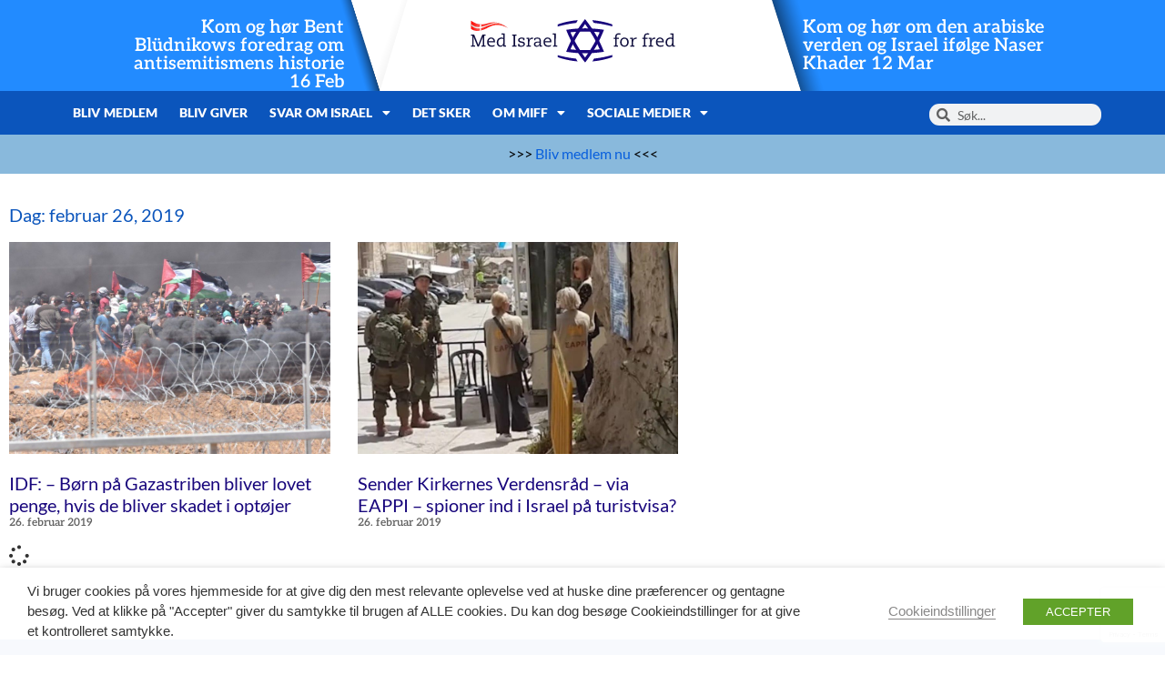

--- FILE ---
content_type: text/html; charset=UTF-8
request_url: https://miff.dk/2019/02/26
body_size: 17406
content:
<!doctype html><html lang="da-DK"><head><meta charset="UTF-8"><meta name="viewport" content="width=device-width, initial-scale=1"><link rel="profile" href="https://gmpg.org/xfn/11"><meta name='robots' content='noindex, follow' /> <script type="text/javascript">function rgmkInitGoogleMaps(){window.rgmkGoogleMapsCallback=true;try{jQuery(document).trigger("rgmkGoogleMapsLoad")}catch(err){}}</script> <link media="all" href="https://miff.dk/wp-content/cache/autoptimize/css/autoptimize_1ea1ad7f6044e07fedb6c33ed04c50ee.css" rel="stylesheet"><title>26. februar 2019 - Med Israel for fred - MIFF Danmark</title><meta property="og:locale" content="da_DK" /><meta property="og:type" content="website" /><meta property="og:title" content="26. februar 2019 - Med Israel for fred - MIFF Danmark" /><meta property="og:url" content="https://miff.dk/2019/02/26" /><meta property="og:site_name" content="Med Israel for fred - MIFF Danmark" /><meta name="twitter:card" content="summary_large_image" /> <script type="application/ld+json" class="yoast-schema-graph">{"@context":"https://schema.org","@graph":[{"@type":"CollectionPage","@id":"https://miff.dk/2019/02/26","url":"https://miff.dk/2019/02/26","name":"26. februar 2019 - Med Israel for fred - MIFF Danmark","isPartOf":{"@id":"https://miff.dk/#website"},"primaryImageOfPage":{"@id":"https://miff.dk/2019/02/26#primaryimage"},"image":{"@id":"https://miff.dk/2019/02/26#primaryimage"},"thumbnailUrl":"https://miff.dk/wp-content/uploads/2019/02/Siden-30.-marts-2018-har-der-været-demonstrationer-og-voldelige-optøjer-langs-grænsen-mod-Israel.-Foto-IDF.jpg","breadcrumb":{"@id":"https://miff.dk/2019/02/26#breadcrumb"},"inLanguage":"da-DK"},{"@type":"ImageObject","inLanguage":"da-DK","@id":"https://miff.dk/2019/02/26#primaryimage","url":"https://miff.dk/wp-content/uploads/2019/02/Siden-30.-marts-2018-har-der-været-demonstrationer-og-voldelige-optøjer-langs-grænsen-mod-Israel.-Foto-IDF.jpg","contentUrl":"https://miff.dk/wp-content/uploads/2019/02/Siden-30.-marts-2018-har-der-været-demonstrationer-og-voldelige-optøjer-langs-grænsen-mod-Israel.-Foto-IDF.jpg","width":1600,"height":1066,"caption":"Siden 30. marts 2018 har der været demonstrationer og voldelige optøjer langs grænsen mod Israel. (Foto: IDF)"},{"@type":"BreadcrumbList","@id":"https://miff.dk/2019/02/26#breadcrumb","itemListElement":[{"@type":"ListItem","position":1,"name":"Home","item":"https://miff.dk/"},{"@type":"ListItem","position":2,"name":"Archives for 26. februar 2019"}]},{"@type":"WebSite","@id":"https://miff.dk/#website","url":"https://miff.dk/","name":"Med Israel for fred - MIFF Danmark","description":"Israel","publisher":{"@id":"https://miff.dk/#organization"},"potentialAction":[{"@type":"SearchAction","target":{"@type":"EntryPoint","urlTemplate":"https://miff.dk/?s={search_term_string}"},"query-input":{"@type":"PropertyValueSpecification","valueRequired":true,"valueName":"search_term_string"}}],"inLanguage":"da-DK"},{"@type":"Organization","@id":"https://miff.dk/#organization","name":"Med Israel for fred - MIFF Danmark","url":"https://miff.dk/","logo":{"@type":"ImageObject","inLanguage":"da-DK","@id":"https://miff.dk/#/schema/logo/image/","url":"https://miff.dk/wp-content/uploads/2024/03/logo-dk.svg","contentUrl":"https://miff.dk/wp-content/uploads/2024/03/logo-dk.svg","width":299,"height":64,"caption":"Med Israel for fred - MIFF Danmark"},"image":{"@id":"https://miff.dk/#/schema/logo/image/"}}]}</script> <link rel='dns-prefetch' href='//ajax.googleapis.com' /><link rel='dns-prefetch' href='//www.googletagmanager.com' /><link rel="alternate" type="application/rss+xml" title="Med Israel for fred - MIFF Danmark &raquo; Feed" href="https://miff.dk/feed" /><link rel="alternate" type="application/rss+xml" title="Med Israel for fred - MIFF Danmark &raquo;-kommentar-feed" href="https://miff.dk/comments/feed" /><style id='wp-img-auto-sizes-contain-inline-css'>img:is([sizes=auto i],[sizes^="auto," i]){contain-intrinsic-size:3000px 1500px}
/*# sourceURL=wp-img-auto-sizes-contain-inline-css */</style><style id='safe-svg-svg-icon-style-inline-css'>.safe-svg-cover{text-align:center}.safe-svg-cover .safe-svg-inside{display:inline-block;max-width:100%}.safe-svg-cover svg{fill:currentColor;height:100%;max-height:100%;max-width:100%;width:100%}

/*# sourceURL=https://miff.dk/wp-content/plugins/safe-svg/dist/safe-svg-block-frontend.css */</style><style id='global-styles-inline-css'>:root{--wp--preset--aspect-ratio--square: 1;--wp--preset--aspect-ratio--4-3: 4/3;--wp--preset--aspect-ratio--3-4: 3/4;--wp--preset--aspect-ratio--3-2: 3/2;--wp--preset--aspect-ratio--2-3: 2/3;--wp--preset--aspect-ratio--16-9: 16/9;--wp--preset--aspect-ratio--9-16: 9/16;--wp--preset--color--black: #000000;--wp--preset--color--cyan-bluish-gray: #abb8c3;--wp--preset--color--white: #ffffff;--wp--preset--color--pale-pink: #f78da7;--wp--preset--color--vivid-red: #cf2e2e;--wp--preset--color--luminous-vivid-orange: #ff6900;--wp--preset--color--luminous-vivid-amber: #fcb900;--wp--preset--color--light-green-cyan: #7bdcb5;--wp--preset--color--vivid-green-cyan: #00d084;--wp--preset--color--pale-cyan-blue: #8ed1fc;--wp--preset--color--vivid-cyan-blue: #0693e3;--wp--preset--color--vivid-purple: #9b51e0;--wp--preset--gradient--vivid-cyan-blue-to-vivid-purple: linear-gradient(135deg,rgb(6,147,227) 0%,rgb(155,81,224) 100%);--wp--preset--gradient--light-green-cyan-to-vivid-green-cyan: linear-gradient(135deg,rgb(122,220,180) 0%,rgb(0,208,130) 100%);--wp--preset--gradient--luminous-vivid-amber-to-luminous-vivid-orange: linear-gradient(135deg,rgb(252,185,0) 0%,rgb(255,105,0) 100%);--wp--preset--gradient--luminous-vivid-orange-to-vivid-red: linear-gradient(135deg,rgb(255,105,0) 0%,rgb(207,46,46) 100%);--wp--preset--gradient--very-light-gray-to-cyan-bluish-gray: linear-gradient(135deg,rgb(238,238,238) 0%,rgb(169,184,195) 100%);--wp--preset--gradient--cool-to-warm-spectrum: linear-gradient(135deg,rgb(74,234,220) 0%,rgb(151,120,209) 20%,rgb(207,42,186) 40%,rgb(238,44,130) 60%,rgb(251,105,98) 80%,rgb(254,248,76) 100%);--wp--preset--gradient--blush-light-purple: linear-gradient(135deg,rgb(255,206,236) 0%,rgb(152,150,240) 100%);--wp--preset--gradient--blush-bordeaux: linear-gradient(135deg,rgb(254,205,165) 0%,rgb(254,45,45) 50%,rgb(107,0,62) 100%);--wp--preset--gradient--luminous-dusk: linear-gradient(135deg,rgb(255,203,112) 0%,rgb(199,81,192) 50%,rgb(65,88,208) 100%);--wp--preset--gradient--pale-ocean: linear-gradient(135deg,rgb(255,245,203) 0%,rgb(182,227,212) 50%,rgb(51,167,181) 100%);--wp--preset--gradient--electric-grass: linear-gradient(135deg,rgb(202,248,128) 0%,rgb(113,206,126) 100%);--wp--preset--gradient--midnight: linear-gradient(135deg,rgb(2,3,129) 0%,rgb(40,116,252) 100%);--wp--preset--font-size--small: 13px;--wp--preset--font-size--medium: 20px;--wp--preset--font-size--large: 36px;--wp--preset--font-size--x-large: 42px;--wp--preset--spacing--20: 0.44rem;--wp--preset--spacing--30: 0.67rem;--wp--preset--spacing--40: 1rem;--wp--preset--spacing--50: 1.5rem;--wp--preset--spacing--60: 2.25rem;--wp--preset--spacing--70: 3.38rem;--wp--preset--spacing--80: 5.06rem;--wp--preset--shadow--natural: 6px 6px 9px rgba(0, 0, 0, 0.2);--wp--preset--shadow--deep: 12px 12px 50px rgba(0, 0, 0, 0.4);--wp--preset--shadow--sharp: 6px 6px 0px rgba(0, 0, 0, 0.2);--wp--preset--shadow--outlined: 6px 6px 0px -3px rgb(255, 255, 255), 6px 6px rgb(0, 0, 0);--wp--preset--shadow--crisp: 6px 6px 0px rgb(0, 0, 0);}:root { --wp--style--global--content-size: 800px;--wp--style--global--wide-size: 1200px; }:where(body) { margin: 0; }.wp-site-blocks > .alignleft { float: left; margin-right: 2em; }.wp-site-blocks > .alignright { float: right; margin-left: 2em; }.wp-site-blocks > .aligncenter { justify-content: center; margin-left: auto; margin-right: auto; }:where(.wp-site-blocks) > * { margin-block-start: 24px; margin-block-end: 0; }:where(.wp-site-blocks) > :first-child { margin-block-start: 0; }:where(.wp-site-blocks) > :last-child { margin-block-end: 0; }:root { --wp--style--block-gap: 24px; }:root :where(.is-layout-flow) > :first-child{margin-block-start: 0;}:root :where(.is-layout-flow) > :last-child{margin-block-end: 0;}:root :where(.is-layout-flow) > *{margin-block-start: 24px;margin-block-end: 0;}:root :where(.is-layout-constrained) > :first-child{margin-block-start: 0;}:root :where(.is-layout-constrained) > :last-child{margin-block-end: 0;}:root :where(.is-layout-constrained) > *{margin-block-start: 24px;margin-block-end: 0;}:root :where(.is-layout-flex){gap: 24px;}:root :where(.is-layout-grid){gap: 24px;}.is-layout-flow > .alignleft{float: left;margin-inline-start: 0;margin-inline-end: 2em;}.is-layout-flow > .alignright{float: right;margin-inline-start: 2em;margin-inline-end: 0;}.is-layout-flow > .aligncenter{margin-left: auto !important;margin-right: auto !important;}.is-layout-constrained > .alignleft{float: left;margin-inline-start: 0;margin-inline-end: 2em;}.is-layout-constrained > .alignright{float: right;margin-inline-start: 2em;margin-inline-end: 0;}.is-layout-constrained > .aligncenter{margin-left: auto !important;margin-right: auto !important;}.is-layout-constrained > :where(:not(.alignleft):not(.alignright):not(.alignfull)){max-width: var(--wp--style--global--content-size);margin-left: auto !important;margin-right: auto !important;}.is-layout-constrained > .alignwide{max-width: var(--wp--style--global--wide-size);}body .is-layout-flex{display: flex;}.is-layout-flex{flex-wrap: wrap;align-items: center;}.is-layout-flex > :is(*, div){margin: 0;}body .is-layout-grid{display: grid;}.is-layout-grid > :is(*, div){margin: 0;}body{padding-top: 0px;padding-right: 0px;padding-bottom: 0px;padding-left: 0px;}a:where(:not(.wp-element-button)){text-decoration: underline;}:root :where(.wp-element-button, .wp-block-button__link){background-color: #32373c;border-width: 0;color: #fff;font-family: inherit;font-size: inherit;font-style: inherit;font-weight: inherit;letter-spacing: inherit;line-height: inherit;padding-top: calc(0.667em + 2px);padding-right: calc(1.333em + 2px);padding-bottom: calc(0.667em + 2px);padding-left: calc(1.333em + 2px);text-decoration: none;text-transform: inherit;}.has-black-color{color: var(--wp--preset--color--black) !important;}.has-cyan-bluish-gray-color{color: var(--wp--preset--color--cyan-bluish-gray) !important;}.has-white-color{color: var(--wp--preset--color--white) !important;}.has-pale-pink-color{color: var(--wp--preset--color--pale-pink) !important;}.has-vivid-red-color{color: var(--wp--preset--color--vivid-red) !important;}.has-luminous-vivid-orange-color{color: var(--wp--preset--color--luminous-vivid-orange) !important;}.has-luminous-vivid-amber-color{color: var(--wp--preset--color--luminous-vivid-amber) !important;}.has-light-green-cyan-color{color: var(--wp--preset--color--light-green-cyan) !important;}.has-vivid-green-cyan-color{color: var(--wp--preset--color--vivid-green-cyan) !important;}.has-pale-cyan-blue-color{color: var(--wp--preset--color--pale-cyan-blue) !important;}.has-vivid-cyan-blue-color{color: var(--wp--preset--color--vivid-cyan-blue) !important;}.has-vivid-purple-color{color: var(--wp--preset--color--vivid-purple) !important;}.has-black-background-color{background-color: var(--wp--preset--color--black) !important;}.has-cyan-bluish-gray-background-color{background-color: var(--wp--preset--color--cyan-bluish-gray) !important;}.has-white-background-color{background-color: var(--wp--preset--color--white) !important;}.has-pale-pink-background-color{background-color: var(--wp--preset--color--pale-pink) !important;}.has-vivid-red-background-color{background-color: var(--wp--preset--color--vivid-red) !important;}.has-luminous-vivid-orange-background-color{background-color: var(--wp--preset--color--luminous-vivid-orange) !important;}.has-luminous-vivid-amber-background-color{background-color: var(--wp--preset--color--luminous-vivid-amber) !important;}.has-light-green-cyan-background-color{background-color: var(--wp--preset--color--light-green-cyan) !important;}.has-vivid-green-cyan-background-color{background-color: var(--wp--preset--color--vivid-green-cyan) !important;}.has-pale-cyan-blue-background-color{background-color: var(--wp--preset--color--pale-cyan-blue) !important;}.has-vivid-cyan-blue-background-color{background-color: var(--wp--preset--color--vivid-cyan-blue) !important;}.has-vivid-purple-background-color{background-color: var(--wp--preset--color--vivid-purple) !important;}.has-black-border-color{border-color: var(--wp--preset--color--black) !important;}.has-cyan-bluish-gray-border-color{border-color: var(--wp--preset--color--cyan-bluish-gray) !important;}.has-white-border-color{border-color: var(--wp--preset--color--white) !important;}.has-pale-pink-border-color{border-color: var(--wp--preset--color--pale-pink) !important;}.has-vivid-red-border-color{border-color: var(--wp--preset--color--vivid-red) !important;}.has-luminous-vivid-orange-border-color{border-color: var(--wp--preset--color--luminous-vivid-orange) !important;}.has-luminous-vivid-amber-border-color{border-color: var(--wp--preset--color--luminous-vivid-amber) !important;}.has-light-green-cyan-border-color{border-color: var(--wp--preset--color--light-green-cyan) !important;}.has-vivid-green-cyan-border-color{border-color: var(--wp--preset--color--vivid-green-cyan) !important;}.has-pale-cyan-blue-border-color{border-color: var(--wp--preset--color--pale-cyan-blue) !important;}.has-vivid-cyan-blue-border-color{border-color: var(--wp--preset--color--vivid-cyan-blue) !important;}.has-vivid-purple-border-color{border-color: var(--wp--preset--color--vivid-purple) !important;}.has-vivid-cyan-blue-to-vivid-purple-gradient-background{background: var(--wp--preset--gradient--vivid-cyan-blue-to-vivid-purple) !important;}.has-light-green-cyan-to-vivid-green-cyan-gradient-background{background: var(--wp--preset--gradient--light-green-cyan-to-vivid-green-cyan) !important;}.has-luminous-vivid-amber-to-luminous-vivid-orange-gradient-background{background: var(--wp--preset--gradient--luminous-vivid-amber-to-luminous-vivid-orange) !important;}.has-luminous-vivid-orange-to-vivid-red-gradient-background{background: var(--wp--preset--gradient--luminous-vivid-orange-to-vivid-red) !important;}.has-very-light-gray-to-cyan-bluish-gray-gradient-background{background: var(--wp--preset--gradient--very-light-gray-to-cyan-bluish-gray) !important;}.has-cool-to-warm-spectrum-gradient-background{background: var(--wp--preset--gradient--cool-to-warm-spectrum) !important;}.has-blush-light-purple-gradient-background{background: var(--wp--preset--gradient--blush-light-purple) !important;}.has-blush-bordeaux-gradient-background{background: var(--wp--preset--gradient--blush-bordeaux) !important;}.has-luminous-dusk-gradient-background{background: var(--wp--preset--gradient--luminous-dusk) !important;}.has-pale-ocean-gradient-background{background: var(--wp--preset--gradient--pale-ocean) !important;}.has-electric-grass-gradient-background{background: var(--wp--preset--gradient--electric-grass) !important;}.has-midnight-gradient-background{background: var(--wp--preset--gradient--midnight) !important;}.has-small-font-size{font-size: var(--wp--preset--font-size--small) !important;}.has-medium-font-size{font-size: var(--wp--preset--font-size--medium) !important;}.has-large-font-size{font-size: var(--wp--preset--font-size--large) !important;}.has-x-large-font-size{font-size: var(--wp--preset--font-size--x-large) !important;}
:root :where(.wp-block-pullquote){font-size: 1.5em;line-height: 1.6;}
/*# sourceURL=global-styles-inline-css */</style><link rel='stylesheet' id='jquery-ui-theme-css' href='https://ajax.googleapis.com/ajax/libs/jqueryui/1.11.4/themes/smoothness/jquery-ui.min.css' media='all' /><style id='cookie-law-info-gdpr-inline-css'>.cli-modal-content, .cli-tab-content { background-color: #ffffff; }.cli-privacy-content-text, .cli-modal .cli-modal-dialog, .cli-tab-container p, a.cli-privacy-readmore { color: #000000; }.cli-tab-header { background-color: #f2f2f2; }.cli-tab-header, .cli-tab-header a.cli-nav-link,span.cli-necessary-caption,.cli-switch .cli-slider:after { color: #000000; }.cli-switch .cli-slider:before { background-color: #ffffff; }.cli-switch input:checked + .cli-slider:before { background-color: #ffffff; }.cli-switch .cli-slider { background-color: #e3e1e8; }.cli-switch input:checked + .cli-slider { background-color: #28a745; }.cli-modal-close svg { fill: #000000; }.cli-tab-footer .wt-cli-privacy-accept-all-btn { background-color: #00acad; color: #ffffff}.cli-tab-footer .wt-cli-privacy-accept-btn { background-color: #00acad; color: #ffffff}.cli-tab-header a:before{ border-right: 1px solid #000000; border-bottom: 1px solid #000000; }
/*# sourceURL=cookie-law-info-gdpr-inline-css */</style><link rel='stylesheet' id='elementor-post-189698-css' href='https://miff.dk/wp-content/cache/autoptimize/css/autoptimize_single_96b586ca21d5d5804d9275e2a17deb41.css' media='all' /><link rel='stylesheet' id='elementor-post-231405-css' href='https://miff.dk/wp-content/cache/autoptimize/css/autoptimize_single_b9473dce5750eccb3a29fa5de3032747.css' media='all' /><link rel='stylesheet' id='elementor-post-231389-css' href='https://miff.dk/wp-content/cache/autoptimize/css/autoptimize_single_46e2b7575a0f5126e6816d9919833584.css' media='all' /><link rel='stylesheet' id='elementor-post-192569-css' href='https://miff.dk/wp-content/cache/autoptimize/css/autoptimize_single_093e17eb3463c8e31712b273d7610ac2.css' media='all' /> <script src="https://miff.dk/wp-includes/js/jquery/jquery.min.js" id="jquery-core-js"></script> <script id="cookie-law-info-js-extra">var Cli_Data = {"nn_cookie_ids":[],"non_necessary_cookies":[],"cookielist":{"necessary":{"id":6106,"status":true,"priority":0,"title":"Necessary","strict":true,"default_state":false,"ccpa_optout":false,"loadonstart":false},"functional":{"id":6107,"status":true,"priority":5,"title":"Functional","strict":false,"default_state":false,"ccpa_optout":false,"loadonstart":false},"performance":{"id":6108,"status":true,"priority":4,"title":"Performance","strict":false,"default_state":false,"ccpa_optout":false,"loadonstart":false},"analytics":{"id":6109,"status":true,"priority":3,"title":"Analytics","strict":false,"default_state":false,"ccpa_optout":false,"loadonstart":false},"advertisement":{"id":6110,"status":true,"priority":2,"title":"Advertisement","strict":false,"default_state":false,"ccpa_optout":false,"loadonstart":false},"others":{"id":6111,"status":true,"priority":1,"title":"Others","strict":false,"default_state":false,"ccpa_optout":false,"loadonstart":false}},"ajax_url":"https://miff.dk/wp-admin/admin-ajax.php","current_lang":"da","security":"2e8f47710f","eu_countries":["GB"],"geoIP":"disabled","use_custom_geolocation_api":"","custom_geolocation_api":"https://geoip.cookieyes.com/geoip/checker/result.php","consentVersion":"1","strictlyEnabled":["necessary","obligatoire"],"cookieDomain":"","privacy_length":"250","ccpaEnabled":"","ccpaRegionBased":"","ccpaBarEnabled":"","ccpaType":"gdpr","triggerDomRefresh":"","secure_cookies":""};
var log_object = {"ajax_url":"https://miff.dk/wp-admin/admin-ajax.php"};
//# sourceURL=cookie-law-info-js-extra</script> 
 <script type="text/plain" data-cli-class="cli-blocker-script" data-cli-label="Google Tag Manager"  data-cli-script-type="analytics" data-cli-block="true" data-cli-block-if-ccpa-optout="false" data-cli-element-position="head" src="https://www.googletagmanager.com/gtag/js?id=G-84KZPEMJYN" id="google_gtagjs-js" async></script> <script id="google_gtagjs-js-after">window.dataLayer = window.dataLayer || [];function gtag(){dataLayer.push(arguments);}
gtag("set","linker",{"domains":["miff.dk"]});
gtag("js", new Date());
gtag("set", "developer_id.dZTNiMT", true);
gtag("config", "G-84KZPEMJYN");
//# sourceURL=google_gtagjs-js-after</script> <link rel="https://api.w.org/" href="https://miff.dk/wp-json/" /><link rel="EditURI" type="application/rsd+xml" title="RSD" href="https://miff.dk/xmlrpc.php?rsd" /><meta name="generator" content="WordPress 6.9" /><meta name="generator" content="Site Kit by Google 1.170.0" /><meta name="generator" content="Elementor 3.34.1; features: additional_custom_breakpoints; settings: css_print_method-external, google_font-enabled, font_display-auto"><style>.e-con.e-parent:nth-of-type(n+4):not(.e-lazyloaded):not(.e-no-lazyload),
				.e-con.e-parent:nth-of-type(n+4):not(.e-lazyloaded):not(.e-no-lazyload) * {
					background-image: none !important;
				}
				@media screen and (max-height: 1024px) {
					.e-con.e-parent:nth-of-type(n+3):not(.e-lazyloaded):not(.e-no-lazyload),
					.e-con.e-parent:nth-of-type(n+3):not(.e-lazyloaded):not(.e-no-lazyload) * {
						background-image: none !important;
					}
				}
				@media screen and (max-height: 640px) {
					.e-con.e-parent:nth-of-type(n+2):not(.e-lazyloaded):not(.e-no-lazyload),
					.e-con.e-parent:nth-of-type(n+2):not(.e-lazyloaded):not(.e-no-lazyload) * {
						background-image: none !important;
					}
				}</style><link rel="icon" href="https://miff.dk/wp-content/uploads/2022/03/miff_favicon_clean.png" sizes="32x32" /><link rel="icon" href="https://miff.dk/wp-content/uploads/2022/03/miff_favicon_clean.png" sizes="192x192" /><link rel="apple-touch-icon" href="https://miff.dk/wp-content/uploads/2022/03/miff_favicon_clean.png" /><meta name="msapplication-TileImage" content="https://miff.dk/wp-content/uploads/2022/03/miff_favicon_clean.png" /><style>:root,::before,::after{--mec-color-skin: #333399;--mec-color-skin-rgba-1: rgba(51,51,153,.25);--mec-color-skin-rgba-2: rgba(51,51,153,.5);--mec-color-skin-rgba-3: rgba(51,51,153,.75);--mec-color-skin-rgba-4: rgba(51,51,153,.11);--mec-primary-border-radius: ;--mec-secondary-border-radius: ;--mec-container-normal-width: 1196px;--mec-container-large-width: 1690px;--mec-fes-main-color: #40d9f1;--mec-fes-main-color-rgba-1: rgba(64, 217, 241, 0.12);--mec-fes-main-color-rgba-2: rgba(64, 217, 241, 0.23);--mec-fes-main-color-rgba-3: rgba(64, 217, 241, 0.03);--mec-fes-main-color-rgba-4: rgba(64, 217, 241, 0.3);--mec-fes-main-color-rgba-5: rgb(64 217 241 / 7%);--mec-fes-main-color-rgba-6: rgba(64, 217, 241, 0.2);</style></head><body class="archive date wp-custom-logo wp-embed-responsive wp-theme-hello-elementor mec-theme-hello-elementor eio-default hello-elementor-default elementor-page-192569 elementor-default elementor-template-full-width elementor-kit-189698"> <a class="skip-link screen-reader-text" href="#content">Videre til indhold</a><header data-elementor-type="header" data-elementor-id="231405" class="elementor elementor-231405 elementor-location-header" data-elementor-post-type="elementor_library"><header class="elementor-element elementor-element-59a70186 e-con-full elementor-hidden-desktop elementor-hidden-tablet e-flex e-con e-parent" data-id="59a70186" data-element_type="container" data-settings="{&quot;background_background&quot;:&quot;classic&quot;}"><div class="elementor-element elementor-element-1a11b5ae e-con-full e-flex e-con e-child" data-id="1a11b5ae" data-element_type="container"><div class="elementor-element elementor-element-5c48ef68 elementor-widget elementor-widget-theme-site-logo elementor-widget-image" data-id="5c48ef68" data-element_type="widget" data-widget_type="theme-site-logo.default"><div class="elementor-widget-container"> <a href="https://miff.dk"> <noscript><img width="299" height="64" src="https://miff.dk/wp-content/uploads/2024/03/logo-dk.svg" class="attachment-full size-full wp-image-231388" alt="" /></noscript><img width="299" height="64" src='data:image/svg+xml,%3Csvg%20xmlns=%22http://www.w3.org/2000/svg%22%20viewBox=%220%200%20299%2064%22%3E%3C/svg%3E' data-src="https://miff.dk/wp-content/uploads/2024/03/logo-dk.svg" class="lazyload attachment-full size-full wp-image-231388" alt="" /> </a></div></div><div class="elementor-element elementor-element-4be3be00 e-n-menu-none elementor-absolute elementor-widget-mobile__width-initial e-full_width e-n-menu-layout-horizontal elementor-widget elementor-widget-n-menu" data-id="4be3be00" data-element_type="widget" data-settings="{&quot;menu_items&quot;:[{&quot;item_title&quot;:&quot;&quot;,&quot;_id&quot;:&quot;a216c61&quot;,&quot;item_dropdown_content&quot;:&quot;yes&quot;,&quot;item_icon&quot;:{&quot;value&quot;:&quot;fas fa-bars&quot;,&quot;library&quot;:&quot;fa-solid&quot;},&quot;item_icon_active&quot;:{&quot;value&quot;:&quot;fas fa-times&quot;,&quot;library&quot;:&quot;fa-solid&quot;},&quot;element_id&quot;:&quot;miff-mobilnav&quot;,&quot;item_link&quot;:{&quot;url&quot;:&quot;&quot;,&quot;is_external&quot;:&quot;&quot;,&quot;nofollow&quot;:&quot;&quot;,&quot;custom_attributes&quot;:&quot;&quot;}}],&quot;item_position_horizontal_mobile&quot;:&quot;end&quot;,&quot;open_animation&quot;:&quot;fadeIn&quot;,&quot;breakpoint_selector&quot;:&quot;none&quot;,&quot;_position&quot;:&quot;absolute&quot;,&quot;menu_item_title_distance_from_content_mobile&quot;:{&quot;unit&quot;:&quot;px&quot;,&quot;size&quot;:4,&quot;sizes&quot;:[]},&quot;content_width&quot;:&quot;full_width&quot;,&quot;item_layout&quot;:&quot;horizontal&quot;,&quot;open_on&quot;:&quot;hover&quot;,&quot;horizontal_scroll&quot;:&quot;disable&quot;,&quot;menu_item_title_distance_from_content&quot;:{&quot;unit&quot;:&quot;px&quot;,&quot;size&quot;:0,&quot;sizes&quot;:[]},&quot;menu_item_title_distance_from_content_tablet&quot;:{&quot;unit&quot;:&quot;px&quot;,&quot;size&quot;:&quot;&quot;,&quot;sizes&quot;:[]}}" data-widget_type="mega-menu.default"><div class="elementor-widget-container"><nav class="e-n-menu" data-widget-number="127" aria-label="Menu"> <button class="e-n-menu-toggle" id="menu-toggle-127" aria-haspopup="true" aria-expanded="false" aria-controls="menubar-127" aria-label="Menuskift"> <span class="e-n-menu-toggle-icon e-open"> <i class="eicon-menu-bar"></i> </span> <span class="e-n-menu-toggle-icon e-close"> <i class="eicon-close"></i> </span> </button><div class="e-n-menu-wrapper" id="menubar-127" aria-labelledby="menu-toggle-127"><ul class="e-n-menu-heading"><li class="e-n-menu-item"><div id="miff-mobilnav" class="e-n-menu-title"><div class="e-n-menu-title-container"> <span class="e-n-menu-icon"> <span class="icon-active"><i aria-hidden="true" class="fas fa-times"></i></span> <span class="icon-inactive"><i aria-hidden="true" class="fas fa-bars"></i></span> </span> <span class="e-n-menu-title-text"> </span></div> <button id="e-n-menu-dropdown-icon-1271" class="e-n-menu-dropdown-icon e-focus" data-tab-index="1" aria-haspopup="true" aria-expanded="false" aria-controls="e-n-menu-content-1271" > <span class="e-n-menu-dropdown-icon-opened"> <span class="elementor-screen-only">Close </span> </span> <span class="e-n-menu-dropdown-icon-closed"> <span class="elementor-screen-only">Open </span> </span> </button></div><div class="e-n-menu-content"><div id="e-n-menu-content-1271" data-tab-index="1" aria-labelledby="e-n-menu-dropdown-icon-1271" class="elementor-element elementor-element-33badab9 e-con-full e-flex e-con e-child" data-id="33badab9" data-element_type="container" data-settings="{&quot;background_background&quot;:&quot;classic&quot;}"><div class="elementor-element elementor-element-149e5940 elementor-nav-menu__align-start elementor-widget-mobile__width-inherit elementor-nav-menu--dropdown-tablet elementor-nav-menu__text-align-aside elementor-widget elementor-widget-nav-menu" data-id="149e5940" data-element_type="widget" data-settings="{&quot;layout&quot;:&quot;horizontal&quot;,&quot;submenu_icon&quot;:{&quot;value&quot;:&quot;&lt;i class=\&quot;fas fa-caret-down\&quot; aria-hidden=\&quot;true\&quot;&gt;&lt;\/i&gt;&quot;,&quot;library&quot;:&quot;fa-solid&quot;}}" data-widget_type="nav-menu.default"><div class="elementor-widget-container"><nav aria-label="Menu" class="elementor-nav-menu--main elementor-nav-menu__container elementor-nav-menu--layout-horizontal e--pointer-underline e--animation-fade"><ul id="menu-1-149e5940" class="elementor-nav-menu"><li class="menu-item menu-item-type-custom menu-item-object-custom menu-item-231516"><a href="https://giver.miff.dk/bli-medlem" class="elementor-item">Bliv medlem</a></li><li class="menu-item menu-item-type-custom menu-item-object-custom menu-item-231517"><a href="https://giver.miff.dk/" class="elementor-item">Bliv giver</a></li><li class="menu-item menu-item-type-custom menu-item-object-custom menu-item-has-children menu-item-231504"><a class="elementor-item">Svar om Israel</a><ul class="sub-menu elementor-nav-menu--dropdown"><li class="menu-item menu-item-type-post_type menu-item-object-page menu-item-239925"><a href="https://miff.dk/svar-paa-ofte-stillede-spoergsmaal" class="elementor-sub-item">Svar på ofte stillede spørgsmål</a></li><li class="menu-item menu-item-type-post_type menu-item-object-page menu-item-239926"><a href="https://miff.dk/det-joediske-folks-og-israels-historie-tidslinje" class="elementor-sub-item">Det jødiske folks og Israels historie – tidslinje</a></li><li class="menu-item menu-item-type-custom menu-item-object-custom menu-item-231508"><a href="/mediedaekning" class="elementor-sub-item">Faktatjek</a></li><li class="menu-item menu-item-type-custom menu-item-object-custom menu-item-231511"><a href="/israel-oprettelse" class="elementor-sub-item">Israels oprettelse</a></li><li class="menu-item menu-item-type-custom menu-item-object-custom menu-item-231507"><a href="/terrorkrigen-mod-israel" class="elementor-sub-item">7. oktober-massakren</a></li><li class="menu-item menu-item-type-custom menu-item-object-custom menu-item-231509"><a href="/danmark-israel" class="elementor-sub-item">Danmark og Israel</a></li><li class="menu-item menu-item-type-custom menu-item-object-custom menu-item-231506"><a href="/europa-og-israel" class="elementor-sub-item">Europa</a></li><li class="menu-item menu-item-type-custom menu-item-object-custom menu-item-231512"><a href="/arabiskelande" class="elementor-sub-item">Mellemøsten</a></li></ul></li><li class="menu-item menu-item-type-custom menu-item-object-custom menu-item-231513"><a href="/begivenheder" class="elementor-item">Det sker</a></li><li class="menu-item menu-item-type-custom menu-item-object-custom menu-item-has-children menu-item-239916"><a class="elementor-item">Om MIFF</a><ul class="sub-menu elementor-nav-menu--dropdown"><li class="menu-item menu-item-type-custom menu-item-object-custom menu-item-239915"><a href="https://miff.dk/med-israel-for-fred" class="elementor-sub-item">Om Med Israel for fred</a></li><li class="menu-item menu-item-type-custom menu-item-object-custom menu-item-247679"><a href="https://medisraelforfred.myshopify.com/" class="elementor-sub-item">Merch</a></li><li class="menu-item menu-item-type-post_type menu-item-object-post menu-item-246751"><a href="https://miff.dk/medisraelforfred/2025/08/28miff-soeger-hjaelp-frivillig-eller-loennet-stilling-for-den-rette-person.htm" class="elementor-sub-item">MIFF søger hjælp – frivillig eller lønnet stilling for den rette person</a></li><li class="menu-item menu-item-type-custom menu-item-object-custom menu-item-231515"><a href="/miff-medlemmers-side" class="elementor-sub-item">Ressourcer til MIFF-medlemmer</a></li><li class="menu-item menu-item-type-custom menu-item-object-custom menu-item-231518"><a href="/lokalforeninger" class="elementor-sub-item">Lokale foreninger</a></li><li class="menu-item menu-item-type-custom menu-item-object-custom menu-item-231505"><a href="/kontakt" class="elementor-sub-item">Kontakt</a></li><li class="menu-item menu-item-type-post_type menu-item-object-post menu-item-245230"><a href="https://miff.dk/medisraelforfred/2025/05/21husk-israel-i-dit-testamente.htm" class="elementor-sub-item">Husk Israel i dit testamente!</a></li></ul></li><li class="menu-item menu-item-type-custom menu-item-object-custom menu-item-has-children menu-item-247134"><a href="#" class="elementor-item elementor-item-anchor">Sociale medier</a><ul class="sub-menu elementor-nav-menu--dropdown"><li class="menu-item menu-item-type-custom menu-item-object-custom menu-item-247136"><a href="https://www.facebook.com/miffdk" class="elementor-sub-item">Facebook-side</a></li><li class="menu-item menu-item-type-custom menu-item-object-custom menu-item-247137"><a href="https://www.facebook.com/groups/599276378083598" class="elementor-sub-item">Facebook-gruppe</a></li><li class="menu-item menu-item-type-custom menu-item-object-custom menu-item-247140"><a href="https://x.com/miffdk" class="elementor-sub-item">X</a></li><li class="menu-item menu-item-type-custom menu-item-object-custom menu-item-247141"><a href="https://www.instagram.com/miffdk" class="elementor-sub-item">Instagram</a></li><li class="menu-item menu-item-type-custom menu-item-object-custom menu-item-247138"><a href="https://www.youtube.com/@MIFFDanmark" class="elementor-sub-item">YouTube</a></li><li class="menu-item menu-item-type-custom menu-item-object-custom menu-item-247142"><a href="https://www.tiktok.com/@miffdanmark" class="elementor-sub-item">TikTok</a></li><li class="menu-item menu-item-type-custom menu-item-object-custom menu-item-247135"><a href="https://whatsapp.com/channel/0029VbBdcNF89inpUUWEcu13" class="elementor-sub-item">WhatsApp</a></li><li class="menu-item menu-item-type-custom menu-item-object-custom menu-item-247139"><a href="https://bsky.app/profile/did:plc:g25zva3gky6jgy7ojnu4adk2" class="elementor-sub-item">BlueSky</a></li></ul></li></ul></nav><nav class="elementor-nav-menu--dropdown elementor-nav-menu__container" aria-hidden="true"><ul id="menu-2-149e5940" class="elementor-nav-menu"><li class="menu-item menu-item-type-custom menu-item-object-custom menu-item-231516"><a href="https://giver.miff.dk/bli-medlem" class="elementor-item" tabindex="-1">Bliv medlem</a></li><li class="menu-item menu-item-type-custom menu-item-object-custom menu-item-231517"><a href="https://giver.miff.dk/" class="elementor-item" tabindex="-1">Bliv giver</a></li><li class="menu-item menu-item-type-custom menu-item-object-custom menu-item-has-children menu-item-231504"><a class="elementor-item" tabindex="-1">Svar om Israel</a><ul class="sub-menu elementor-nav-menu--dropdown"><li class="menu-item menu-item-type-post_type menu-item-object-page menu-item-239925"><a href="https://miff.dk/svar-paa-ofte-stillede-spoergsmaal" class="elementor-sub-item" tabindex="-1">Svar på ofte stillede spørgsmål</a></li><li class="menu-item menu-item-type-post_type menu-item-object-page menu-item-239926"><a href="https://miff.dk/det-joediske-folks-og-israels-historie-tidslinje" class="elementor-sub-item" tabindex="-1">Det jødiske folks og Israels historie – tidslinje</a></li><li class="menu-item menu-item-type-custom menu-item-object-custom menu-item-231508"><a href="/mediedaekning" class="elementor-sub-item" tabindex="-1">Faktatjek</a></li><li class="menu-item menu-item-type-custom menu-item-object-custom menu-item-231511"><a href="/israel-oprettelse" class="elementor-sub-item" tabindex="-1">Israels oprettelse</a></li><li class="menu-item menu-item-type-custom menu-item-object-custom menu-item-231507"><a href="/terrorkrigen-mod-israel" class="elementor-sub-item" tabindex="-1">7. oktober-massakren</a></li><li class="menu-item menu-item-type-custom menu-item-object-custom menu-item-231509"><a href="/danmark-israel" class="elementor-sub-item" tabindex="-1">Danmark og Israel</a></li><li class="menu-item menu-item-type-custom menu-item-object-custom menu-item-231506"><a href="/europa-og-israel" class="elementor-sub-item" tabindex="-1">Europa</a></li><li class="menu-item menu-item-type-custom menu-item-object-custom menu-item-231512"><a href="/arabiskelande" class="elementor-sub-item" tabindex="-1">Mellemøsten</a></li></ul></li><li class="menu-item menu-item-type-custom menu-item-object-custom menu-item-231513"><a href="/begivenheder" class="elementor-item" tabindex="-1">Det sker</a></li><li class="menu-item menu-item-type-custom menu-item-object-custom menu-item-has-children menu-item-239916"><a class="elementor-item" tabindex="-1">Om MIFF</a><ul class="sub-menu elementor-nav-menu--dropdown"><li class="menu-item menu-item-type-custom menu-item-object-custom menu-item-239915"><a href="https://miff.dk/med-israel-for-fred" class="elementor-sub-item" tabindex="-1">Om Med Israel for fred</a></li><li class="menu-item menu-item-type-custom menu-item-object-custom menu-item-247679"><a href="https://medisraelforfred.myshopify.com/" class="elementor-sub-item" tabindex="-1">Merch</a></li><li class="menu-item menu-item-type-post_type menu-item-object-post menu-item-246751"><a href="https://miff.dk/medisraelforfred/2025/08/28miff-soeger-hjaelp-frivillig-eller-loennet-stilling-for-den-rette-person.htm" class="elementor-sub-item" tabindex="-1">MIFF søger hjælp – frivillig eller lønnet stilling for den rette person</a></li><li class="menu-item menu-item-type-custom menu-item-object-custom menu-item-231515"><a href="/miff-medlemmers-side" class="elementor-sub-item" tabindex="-1">Ressourcer til MIFF-medlemmer</a></li><li class="menu-item menu-item-type-custom menu-item-object-custom menu-item-231518"><a href="/lokalforeninger" class="elementor-sub-item" tabindex="-1">Lokale foreninger</a></li><li class="menu-item menu-item-type-custom menu-item-object-custom menu-item-231505"><a href="/kontakt" class="elementor-sub-item" tabindex="-1">Kontakt</a></li><li class="menu-item menu-item-type-post_type menu-item-object-post menu-item-245230"><a href="https://miff.dk/medisraelforfred/2025/05/21husk-israel-i-dit-testamente.htm" class="elementor-sub-item" tabindex="-1">Husk Israel i dit testamente!</a></li></ul></li><li class="menu-item menu-item-type-custom menu-item-object-custom menu-item-has-children menu-item-247134"><a href="#" class="elementor-item elementor-item-anchor" tabindex="-1">Sociale medier</a><ul class="sub-menu elementor-nav-menu--dropdown"><li class="menu-item menu-item-type-custom menu-item-object-custom menu-item-247136"><a href="https://www.facebook.com/miffdk" class="elementor-sub-item" tabindex="-1">Facebook-side</a></li><li class="menu-item menu-item-type-custom menu-item-object-custom menu-item-247137"><a href="https://www.facebook.com/groups/599276378083598" class="elementor-sub-item" tabindex="-1">Facebook-gruppe</a></li><li class="menu-item menu-item-type-custom menu-item-object-custom menu-item-247140"><a href="https://x.com/miffdk" class="elementor-sub-item" tabindex="-1">X</a></li><li class="menu-item menu-item-type-custom menu-item-object-custom menu-item-247141"><a href="https://www.instagram.com/miffdk" class="elementor-sub-item" tabindex="-1">Instagram</a></li><li class="menu-item menu-item-type-custom menu-item-object-custom menu-item-247138"><a href="https://www.youtube.com/@MIFFDanmark" class="elementor-sub-item" tabindex="-1">YouTube</a></li><li class="menu-item menu-item-type-custom menu-item-object-custom menu-item-247142"><a href="https://www.tiktok.com/@miffdanmark" class="elementor-sub-item" tabindex="-1">TikTok</a></li><li class="menu-item menu-item-type-custom menu-item-object-custom menu-item-247135"><a href="https://whatsapp.com/channel/0029VbBdcNF89inpUUWEcu13" class="elementor-sub-item" tabindex="-1">WhatsApp</a></li><li class="menu-item menu-item-type-custom menu-item-object-custom menu-item-247139"><a href="https://bsky.app/profile/did:plc:g25zva3gky6jgy7ojnu4adk2" class="elementor-sub-item" tabindex="-1">BlueSky</a></li></ul></li></ul></nav></div></div><div class="elementor-element elementor-element-79f8a4c7 elementor-search-form--skin-minimal elementor-widget-mobile__width-initial elementor-widget elementor-widget-search-form" data-id="79f8a4c7" data-element_type="widget" data-settings="{&quot;skin&quot;:&quot;minimal&quot;}" data-widget_type="search-form.default"><div class="elementor-widget-container"> <search role="search"><form class="elementor-search-form" action="https://miff.dk" method="get"><div class="elementor-search-form__container"> <label class="elementor-screen-only" for="elementor-search-form-79f8a4c7">Søg</label><div class="elementor-search-form__icon"> <i aria-hidden="true" class="fas fa-search"></i> <span class="elementor-screen-only">Søg</span></div> <input id="elementor-search-form-79f8a4c7" placeholder="Søk..." class="elementor-search-form__input" type="search" name="s" value=""></div></form> </search></div></div><div class="elementor-element elementor-element-c605421 elementor-widget-mobile__width-inherit elementor-absolute elementor-shape-rounded elementor-grid-0 e-grid-align-center elementor-widget elementor-widget-social-icons" data-id="c605421" data-element_type="widget" data-settings="{&quot;_position&quot;:&quot;absolute&quot;}" data-widget_type="social-icons.default"><div class="elementor-widget-container"><div class="elementor-social-icons-wrapper elementor-grid" role="list"> <span class="elementor-grid-item" role="listitem"> <a class="elementor-icon elementor-social-icon elementor-social-icon-facebook elementor-animation-grow elementor-repeater-item-6f9e5ae" href="https://www.facebook.com/medisraelforfred" target="_blank"> <span class="elementor-screen-only">Facebook</span> <i aria-hidden="true" class="fab fa-facebook"></i> </a> </span> <span class="elementor-grid-item" role="listitem"> <a class="elementor-icon elementor-social-icon elementor-social-icon-twitter elementor-animation-grow elementor-repeater-item-1e405ce" href="https://x.com/miffdk" target="_blank"> <span class="elementor-screen-only">Twitter</span> <i aria-hidden="true" class="fab fa-twitter"></i> </a> </span> <span class="elementor-grid-item" role="listitem"> <a class="elementor-icon elementor-social-icon elementor-social-icon-youtube elementor-animation-grow elementor-repeater-item-f6615f0" href="https://www.youtube.com/medisraelforfred" target="_blank"> <span class="elementor-screen-only">Youtube</span> <i aria-hidden="true" class="fab fa-youtube"></i> </a> </span> <span class="elementor-grid-item" role="listitem"> <a class="elementor-icon elementor-social-icon elementor-social-icon-instagram elementor-animation-grow elementor-repeater-item-63010af" href="https://www.instagram.com/medisraelforfred/" target="_blank"> <span class="elementor-screen-only">Instagram</span> <i aria-hidden="true" class="fab fa-instagram"></i> </a> </span> <span class="elementor-grid-item" role="listitem"> <a class="elementor-icon elementor-social-icon elementor-social-icon-tiktok elementor-animation-grow elementor-repeater-item-d59713c" href="https://www.tiktok.com/@medisraelforfred" target="_blank"> <span class="elementor-screen-only">Tiktok</span> <i aria-hidden="true" class="fab fa-tiktok"></i> </a> </span> <span class="elementor-grid-item" role="listitem"> <a class="elementor-icon elementor-social-icon elementor-social-icon-whatsapp elementor-animation-grow elementor-repeater-item-76061c7" href="https://chat.whatsapp.com/E35Tfqw26gb9iKfh6DATMy" target="_blank"> <span class="elementor-screen-only">Whatsapp</span> <i aria-hidden="true" class="fab fa-whatsapp"></i> </a> </span> <span class="elementor-grid-item" role="listitem"> <a class="elementor-icon elementor-social-icon elementor-social-icon-spotify elementor-animation-grow elementor-repeater-item-79fb4e1" href="https://open.spotify.com/show/4bZtmr81I2HaAthwh3HeWC?si=4686b699f75e4590" target="_blank"> <span class="elementor-screen-only">Spotify</span> <i aria-hidden="true" class="fab fa-spotify"></i> </a> </span> <span class="elementor-grid-item" role="listitem"> <a class="elementor-icon elementor-social-icon elementor-social-icon-snapchat elementor-animation-grow elementor-repeater-item-2a4864c" href="https://www.snapchat.com/add/miff.no" target="_blank"> <span class="elementor-screen-only">Snapchat</span> <i aria-hidden="true" class="fab fa-snapchat"></i> </a> </span> <span class="elementor-grid-item" role="listitem"> <a class="elementor-icon elementor-social-icon elementor-social-icon-user-graduate elementor-animation-grow elementor-repeater-item-8313222" href="https://miff.no/miffs-online-kurs" target="_blank"> <span class="elementor-screen-only">User-graduate</span> <i aria-hidden="true" class="fas fa-user-graduate"></i> </a> </span></div></div></div></div></div></li></ul></div></nav></div></div></div></header><header class="elementor-element elementor-element-598799fe e-con-full e-flex e-con e-parent" data-id="598799fe" data-element_type="container" data-settings="{&quot;background_background&quot;:&quot;classic&quot;}"><div class="elementor-element elementor-element-38c7e53 e-con-full e-transform e-flex e-con e-child" data-id="38c7e53" data-element_type="container" data-settings="{&quot;background_background&quot;:&quot;classic&quot;,&quot;_transform_scaleX_effect&quot;:{&quot;unit&quot;:&quot;px&quot;,&quot;size&quot;:&quot;&quot;,&quot;sizes&quot;:[]},&quot;_transform_scaleX_effect_tablet&quot;:{&quot;unit&quot;:&quot;px&quot;,&quot;size&quot;:&quot;&quot;,&quot;sizes&quot;:[]},&quot;_transform_scaleX_effect_mobile&quot;:{&quot;unit&quot;:&quot;px&quot;,&quot;size&quot;:&quot;&quot;,&quot;sizes&quot;:[]},&quot;_transform_scaleY_effect&quot;:{&quot;unit&quot;:&quot;px&quot;,&quot;size&quot;:&quot;&quot;,&quot;sizes&quot;:[]},&quot;_transform_scaleY_effect_tablet&quot;:{&quot;unit&quot;:&quot;px&quot;,&quot;size&quot;:&quot;&quot;,&quot;sizes&quot;:[]},&quot;_transform_scaleY_effect_mobile&quot;:{&quot;unit&quot;:&quot;px&quot;,&quot;size&quot;:&quot;&quot;,&quot;sizes&quot;:[]}}"><div class="elementor-element elementor-element-4e931491 elementor-widget__width-initial elementor-widget-mobile__width-inherit e-transform elementor-widget elementor-widget-heading" data-id="4e931491" data-element_type="widget" data-settings="{&quot;_transform_scale_effect_mobile&quot;:{&quot;unit&quot;:&quot;px&quot;,&quot;size&quot;:0.7,&quot;sizes&quot;:[]},&quot;_transform_scale_effect_tablet&quot;:{&quot;unit&quot;:&quot;px&quot;,&quot;size&quot;:0.607,&quot;sizes&quot;:[]},&quot;_transform_scale_effect&quot;:{&quot;unit&quot;:&quot;px&quot;,&quot;size&quot;:&quot;&quot;,&quot;sizes&quot;:[]}}" data-widget_type="heading.default"><div class="elementor-widget-container"><h2 class="elementor-heading-title elementor-size-small"><a href="https://billetto.dk/e/bent-bludnikow-jodehad-i-danmark-og-norge-fra-tidlig-tid-til-nutid-billetter-1780223">Kom og hør Bent Blüdnikows foredrag om antisemitismens historie 16 Feb</a></h2></div></div></div><div class="elementor-element elementor-element-6c2cff0e e-con-full elementor-hidden-mobile e-flex e-con e-child" data-id="6c2cff0e" data-element_type="container" data-settings="{&quot;background_background&quot;:&quot;classic&quot;}"><div class="elementor-element elementor-element-5deb597 elementor-widget elementor-widget-theme-site-logo elementor-widget-image" data-id="5deb597" data-element_type="widget" data-widget_type="theme-site-logo.default"><div class="elementor-widget-container"> <a href="https://miff.dk"> <noscript><img width="299" height="64" src="https://miff.dk/wp-content/uploads/2024/03/logo-dk.svg" class="attachment-full size-full wp-image-231388" alt="" /></noscript><img width="299" height="64" src='data:image/svg+xml,%3Csvg%20xmlns=%22http://www.w3.org/2000/svg%22%20viewBox=%220%200%20299%2064%22%3E%3C/svg%3E' data-src="https://miff.dk/wp-content/uploads/2024/03/logo-dk.svg" class="lazyload attachment-full size-full wp-image-231388" alt="" /> </a></div></div></div><div class="elementor-element elementor-element-53f82370 e-con-full e-flex e-con e-child" data-id="53f82370" data-element_type="container" data-settings="{&quot;background_background&quot;:&quot;classic&quot;}"><div class="elementor-element elementor-element-50ab5576 elementor-widget__width-initial elementor-widget-mobile__width-inherit e-transform elementor-widget elementor-widget-heading" data-id="50ab5576" data-element_type="widget" data-settings="{&quot;_transform_scale_effect_mobile&quot;:{&quot;unit&quot;:&quot;px&quot;,&quot;size&quot;:0.7,&quot;sizes&quot;:[]},&quot;_transform_scale_effect_tablet&quot;:{&quot;unit&quot;:&quot;px&quot;,&quot;size&quot;:0.607,&quot;sizes&quot;:[]},&quot;_transform_scale_effect&quot;:{&quot;unit&quot;:&quot;px&quot;,&quot;size&quot;:&quot;&quot;,&quot;sizes&quot;:[]}}" data-widget_type="heading.default"><div class="elementor-widget-container"><h2 class="elementor-heading-title elementor-size-small"><a href="https://billetto.dk/e/den-arabiske-verden-og-israel-i-folge-khader-billetter-1779467">Kom og hør om den arabiske verden og Israel ifølge Naser Khader 12 Mar</a></h2></div></div></div></header><div class="elementor-element elementor-element-47ade9f7 elementor-hidden-mobile e-flex e-con-boxed e-con e-parent" data-id="47ade9f7" data-element_type="container" data-settings="{&quot;background_background&quot;:&quot;classic&quot;}"><div class="e-con-inner"><div class="elementor-element elementor-element-52c748c0 elementor-widget__width-inherit elementor-nav-menu--dropdown-none elementor-nav-menu__align-start elementor-widget elementor-widget-nav-menu" data-id="52c748c0" data-element_type="widget" data-settings="{&quot;layout&quot;:&quot;horizontal&quot;,&quot;submenu_icon&quot;:{&quot;value&quot;:&quot;&lt;i class=\&quot;fas fa-caret-down\&quot; aria-hidden=\&quot;true\&quot;&gt;&lt;\/i&gt;&quot;,&quot;library&quot;:&quot;fa-solid&quot;}}" data-widget_type="nav-menu.default"><div class="elementor-widget-container"><nav aria-label="Menu" class="elementor-nav-menu--main elementor-nav-menu__container elementor-nav-menu--layout-horizontal e--pointer-background e--animation-fade"><ul id="menu-1-52c748c0" class="elementor-nav-menu"><li class="menu-item menu-item-type-custom menu-item-object-custom menu-item-231516"><a href="https://giver.miff.dk/bli-medlem" class="elementor-item">Bliv medlem</a></li><li class="menu-item menu-item-type-custom menu-item-object-custom menu-item-231517"><a href="https://giver.miff.dk/" class="elementor-item">Bliv giver</a></li><li class="menu-item menu-item-type-custom menu-item-object-custom menu-item-has-children menu-item-231504"><a class="elementor-item">Svar om Israel</a><ul class="sub-menu elementor-nav-menu--dropdown"><li class="menu-item menu-item-type-post_type menu-item-object-page menu-item-239925"><a href="https://miff.dk/svar-paa-ofte-stillede-spoergsmaal" class="elementor-sub-item">Svar på ofte stillede spørgsmål</a></li><li class="menu-item menu-item-type-post_type menu-item-object-page menu-item-239926"><a href="https://miff.dk/det-joediske-folks-og-israels-historie-tidslinje" class="elementor-sub-item">Det jødiske folks og Israels historie – tidslinje</a></li><li class="menu-item menu-item-type-custom menu-item-object-custom menu-item-231508"><a href="/mediedaekning" class="elementor-sub-item">Faktatjek</a></li><li class="menu-item menu-item-type-custom menu-item-object-custom menu-item-231511"><a href="/israel-oprettelse" class="elementor-sub-item">Israels oprettelse</a></li><li class="menu-item menu-item-type-custom menu-item-object-custom menu-item-231507"><a href="/terrorkrigen-mod-israel" class="elementor-sub-item">7. oktober-massakren</a></li><li class="menu-item menu-item-type-custom menu-item-object-custom menu-item-231509"><a href="/danmark-israel" class="elementor-sub-item">Danmark og Israel</a></li><li class="menu-item menu-item-type-custom menu-item-object-custom menu-item-231506"><a href="/europa-og-israel" class="elementor-sub-item">Europa</a></li><li class="menu-item menu-item-type-custom menu-item-object-custom menu-item-231512"><a href="/arabiskelande" class="elementor-sub-item">Mellemøsten</a></li></ul></li><li class="menu-item menu-item-type-custom menu-item-object-custom menu-item-231513"><a href="/begivenheder" class="elementor-item">Det sker</a></li><li class="menu-item menu-item-type-custom menu-item-object-custom menu-item-has-children menu-item-239916"><a class="elementor-item">Om MIFF</a><ul class="sub-menu elementor-nav-menu--dropdown"><li class="menu-item menu-item-type-custom menu-item-object-custom menu-item-239915"><a href="https://miff.dk/med-israel-for-fred" class="elementor-sub-item">Om Med Israel for fred</a></li><li class="menu-item menu-item-type-custom menu-item-object-custom menu-item-247679"><a href="https://medisraelforfred.myshopify.com/" class="elementor-sub-item">Merch</a></li><li class="menu-item menu-item-type-post_type menu-item-object-post menu-item-246751"><a href="https://miff.dk/medisraelforfred/2025/08/28miff-soeger-hjaelp-frivillig-eller-loennet-stilling-for-den-rette-person.htm" class="elementor-sub-item">MIFF søger hjælp – frivillig eller lønnet stilling for den rette person</a></li><li class="menu-item menu-item-type-custom menu-item-object-custom menu-item-231515"><a href="/miff-medlemmers-side" class="elementor-sub-item">Ressourcer til MIFF-medlemmer</a></li><li class="menu-item menu-item-type-custom menu-item-object-custom menu-item-231518"><a href="/lokalforeninger" class="elementor-sub-item">Lokale foreninger</a></li><li class="menu-item menu-item-type-custom menu-item-object-custom menu-item-231505"><a href="/kontakt" class="elementor-sub-item">Kontakt</a></li><li class="menu-item menu-item-type-post_type menu-item-object-post menu-item-245230"><a href="https://miff.dk/medisraelforfred/2025/05/21husk-israel-i-dit-testamente.htm" class="elementor-sub-item">Husk Israel i dit testamente!</a></li></ul></li><li class="menu-item menu-item-type-custom menu-item-object-custom menu-item-has-children menu-item-247134"><a href="#" class="elementor-item elementor-item-anchor">Sociale medier</a><ul class="sub-menu elementor-nav-menu--dropdown"><li class="menu-item menu-item-type-custom menu-item-object-custom menu-item-247136"><a href="https://www.facebook.com/miffdk" class="elementor-sub-item">Facebook-side</a></li><li class="menu-item menu-item-type-custom menu-item-object-custom menu-item-247137"><a href="https://www.facebook.com/groups/599276378083598" class="elementor-sub-item">Facebook-gruppe</a></li><li class="menu-item menu-item-type-custom menu-item-object-custom menu-item-247140"><a href="https://x.com/miffdk" class="elementor-sub-item">X</a></li><li class="menu-item menu-item-type-custom menu-item-object-custom menu-item-247141"><a href="https://www.instagram.com/miffdk" class="elementor-sub-item">Instagram</a></li><li class="menu-item menu-item-type-custom menu-item-object-custom menu-item-247138"><a href="https://www.youtube.com/@MIFFDanmark" class="elementor-sub-item">YouTube</a></li><li class="menu-item menu-item-type-custom menu-item-object-custom menu-item-247142"><a href="https://www.tiktok.com/@miffdanmark" class="elementor-sub-item">TikTok</a></li><li class="menu-item menu-item-type-custom menu-item-object-custom menu-item-247135"><a href="https://whatsapp.com/channel/0029VbBdcNF89inpUUWEcu13" class="elementor-sub-item">WhatsApp</a></li><li class="menu-item menu-item-type-custom menu-item-object-custom menu-item-247139"><a href="https://bsky.app/profile/did:plc:g25zva3gky6jgy7ojnu4adk2" class="elementor-sub-item">BlueSky</a></li></ul></li></ul></nav><nav class="elementor-nav-menu--dropdown elementor-nav-menu__container" aria-hidden="true"><ul id="menu-2-52c748c0" class="elementor-nav-menu"><li class="menu-item menu-item-type-custom menu-item-object-custom menu-item-231516"><a href="https://giver.miff.dk/bli-medlem" class="elementor-item" tabindex="-1">Bliv medlem</a></li><li class="menu-item menu-item-type-custom menu-item-object-custom menu-item-231517"><a href="https://giver.miff.dk/" class="elementor-item" tabindex="-1">Bliv giver</a></li><li class="menu-item menu-item-type-custom menu-item-object-custom menu-item-has-children menu-item-231504"><a class="elementor-item" tabindex="-1">Svar om Israel</a><ul class="sub-menu elementor-nav-menu--dropdown"><li class="menu-item menu-item-type-post_type menu-item-object-page menu-item-239925"><a href="https://miff.dk/svar-paa-ofte-stillede-spoergsmaal" class="elementor-sub-item" tabindex="-1">Svar på ofte stillede spørgsmål</a></li><li class="menu-item menu-item-type-post_type menu-item-object-page menu-item-239926"><a href="https://miff.dk/det-joediske-folks-og-israels-historie-tidslinje" class="elementor-sub-item" tabindex="-1">Det jødiske folks og Israels historie – tidslinje</a></li><li class="menu-item menu-item-type-custom menu-item-object-custom menu-item-231508"><a href="/mediedaekning" class="elementor-sub-item" tabindex="-1">Faktatjek</a></li><li class="menu-item menu-item-type-custom menu-item-object-custom menu-item-231511"><a href="/israel-oprettelse" class="elementor-sub-item" tabindex="-1">Israels oprettelse</a></li><li class="menu-item menu-item-type-custom menu-item-object-custom menu-item-231507"><a href="/terrorkrigen-mod-israel" class="elementor-sub-item" tabindex="-1">7. oktober-massakren</a></li><li class="menu-item menu-item-type-custom menu-item-object-custom menu-item-231509"><a href="/danmark-israel" class="elementor-sub-item" tabindex="-1">Danmark og Israel</a></li><li class="menu-item menu-item-type-custom menu-item-object-custom menu-item-231506"><a href="/europa-og-israel" class="elementor-sub-item" tabindex="-1">Europa</a></li><li class="menu-item menu-item-type-custom menu-item-object-custom menu-item-231512"><a href="/arabiskelande" class="elementor-sub-item" tabindex="-1">Mellemøsten</a></li></ul></li><li class="menu-item menu-item-type-custom menu-item-object-custom menu-item-231513"><a href="/begivenheder" class="elementor-item" tabindex="-1">Det sker</a></li><li class="menu-item menu-item-type-custom menu-item-object-custom menu-item-has-children menu-item-239916"><a class="elementor-item" tabindex="-1">Om MIFF</a><ul class="sub-menu elementor-nav-menu--dropdown"><li class="menu-item menu-item-type-custom menu-item-object-custom menu-item-239915"><a href="https://miff.dk/med-israel-for-fred" class="elementor-sub-item" tabindex="-1">Om Med Israel for fred</a></li><li class="menu-item menu-item-type-custom menu-item-object-custom menu-item-247679"><a href="https://medisraelforfred.myshopify.com/" class="elementor-sub-item" tabindex="-1">Merch</a></li><li class="menu-item menu-item-type-post_type menu-item-object-post menu-item-246751"><a href="https://miff.dk/medisraelforfred/2025/08/28miff-soeger-hjaelp-frivillig-eller-loennet-stilling-for-den-rette-person.htm" class="elementor-sub-item" tabindex="-1">MIFF søger hjælp – frivillig eller lønnet stilling for den rette person</a></li><li class="menu-item menu-item-type-custom menu-item-object-custom menu-item-231515"><a href="/miff-medlemmers-side" class="elementor-sub-item" tabindex="-1">Ressourcer til MIFF-medlemmer</a></li><li class="menu-item menu-item-type-custom menu-item-object-custom menu-item-231518"><a href="/lokalforeninger" class="elementor-sub-item" tabindex="-1">Lokale foreninger</a></li><li class="menu-item menu-item-type-custom menu-item-object-custom menu-item-231505"><a href="/kontakt" class="elementor-sub-item" tabindex="-1">Kontakt</a></li><li class="menu-item menu-item-type-post_type menu-item-object-post menu-item-245230"><a href="https://miff.dk/medisraelforfred/2025/05/21husk-israel-i-dit-testamente.htm" class="elementor-sub-item" tabindex="-1">Husk Israel i dit testamente!</a></li></ul></li><li class="menu-item menu-item-type-custom menu-item-object-custom menu-item-has-children menu-item-247134"><a href="#" class="elementor-item elementor-item-anchor" tabindex="-1">Sociale medier</a><ul class="sub-menu elementor-nav-menu--dropdown"><li class="menu-item menu-item-type-custom menu-item-object-custom menu-item-247136"><a href="https://www.facebook.com/miffdk" class="elementor-sub-item" tabindex="-1">Facebook-side</a></li><li class="menu-item menu-item-type-custom menu-item-object-custom menu-item-247137"><a href="https://www.facebook.com/groups/599276378083598" class="elementor-sub-item" tabindex="-1">Facebook-gruppe</a></li><li class="menu-item menu-item-type-custom menu-item-object-custom menu-item-247140"><a href="https://x.com/miffdk" class="elementor-sub-item" tabindex="-1">X</a></li><li class="menu-item menu-item-type-custom menu-item-object-custom menu-item-247141"><a href="https://www.instagram.com/miffdk" class="elementor-sub-item" tabindex="-1">Instagram</a></li><li class="menu-item menu-item-type-custom menu-item-object-custom menu-item-247138"><a href="https://www.youtube.com/@MIFFDanmark" class="elementor-sub-item" tabindex="-1">YouTube</a></li><li class="menu-item menu-item-type-custom menu-item-object-custom menu-item-247142"><a href="https://www.tiktok.com/@miffdanmark" class="elementor-sub-item" tabindex="-1">TikTok</a></li><li class="menu-item menu-item-type-custom menu-item-object-custom menu-item-247135"><a href="https://whatsapp.com/channel/0029VbBdcNF89inpUUWEcu13" class="elementor-sub-item" tabindex="-1">WhatsApp</a></li><li class="menu-item menu-item-type-custom menu-item-object-custom menu-item-247139"><a href="https://bsky.app/profile/did:plc:g25zva3gky6jgy7ojnu4adk2" class="elementor-sub-item" tabindex="-1">BlueSky</a></li></ul></li></ul></nav></div></div><div class="elementor-element elementor-element-2b5ce067 elementor-search-form--skin-minimal elementor-widget elementor-widget-search-form" data-id="2b5ce067" data-element_type="widget" data-settings="{&quot;skin&quot;:&quot;minimal&quot;}" data-widget_type="search-form.default"><div class="elementor-widget-container"> <search role="search"><form class="elementor-search-form" action="https://miff.dk" method="get"><div class="elementor-search-form__container"> <label class="elementor-screen-only" for="elementor-search-form-2b5ce067">Søg</label><div class="elementor-search-form__icon"> <i aria-hidden="true" class="fas fa-search"></i> <span class="elementor-screen-only">Søg</span></div> <input id="elementor-search-form-2b5ce067" placeholder="Søk..." class="elementor-search-form__input" type="search" name="s" value=""></div></form> </search></div></div></div></div><div class="elementor-element elementor-element-30fee183 e-flex e-con-boxed e-con e-parent" data-id="30fee183" data-element_type="container" data-settings="{&quot;background_background&quot;:&quot;classic&quot;}"><div class="e-con-inner"><div class="elementor-element elementor-element-427a477f elementor-widget elementor-widget-text-editor" data-id="427a477f" data-element_type="widget" data-widget_type="text-editor.default"><div class="elementor-widget-container"><p style="margin: 0cm 0cm 9.0pt 0cm;">&gt;&gt;&gt; <a href="https://giver.miff.dk/bli-medlem">Bliv medlem nu</a> &lt;&lt;&lt;</p></div></div></div></div></header><div data-elementor-type="archive" data-elementor-id="192569" class="elementor elementor-192569 elementor-location-archive" data-elementor-post-type="elementor_library"><section class="elementor-section elementor-top-section elementor-element elementor-element-470e81c4 elementor-section-boxed elementor-section-height-default elementor-section-height-default" data-id="470e81c4" data-element_type="section"><div class="elementor-container elementor-column-gap-default"><div class="elementor-column elementor-col-100 elementor-top-column elementor-element elementor-element-681c6e60" data-id="681c6e60" data-element_type="column"><div class="elementor-widget-wrap elementor-element-populated"><div class="elementor-element elementor-element-2728fc49 elementor-widget elementor-widget-theme-archive-title elementor-page-title elementor-widget-heading" data-id="2728fc49" data-element_type="widget" data-widget_type="theme-archive-title.default"><div class="elementor-widget-container"><h1 class="elementor-heading-title elementor-size-default">Dag: februar 26, 2019</h1></div></div></div></div></div></section><section class="elementor-section elementor-top-section elementor-element elementor-element-17e9df6e elementor-section-boxed elementor-section-height-default elementor-section-height-default" data-id="17e9df6e" data-element_type="section"><div class="elementor-container elementor-column-gap-default"><div class="elementor-column elementor-col-100 elementor-top-column elementor-element elementor-element-75c2d9d3" data-id="75c2d9d3" data-element_type="column"><div class="elementor-widget-wrap elementor-element-populated"><div class="elementor-element elementor-element-3fa9b29d elementor-grid-3 elementor-grid-tablet-2 elementor-grid-mobile-1 elementor-posts--thumbnail-top elementor-widget elementor-widget-archive-posts" data-id="3fa9b29d" data-element_type="widget" data-settings="{&quot;pagination_type&quot;:&quot;load_more_infinite_scroll&quot;,&quot;archive_classic_columns&quot;:&quot;3&quot;,&quot;archive_classic_columns_tablet&quot;:&quot;2&quot;,&quot;archive_classic_columns_mobile&quot;:&quot;1&quot;,&quot;archive_classic_row_gap&quot;:{&quot;unit&quot;:&quot;px&quot;,&quot;size&quot;:35,&quot;sizes&quot;:[]},&quot;archive_classic_row_gap_tablet&quot;:{&quot;unit&quot;:&quot;px&quot;,&quot;size&quot;:&quot;&quot;,&quot;sizes&quot;:[]},&quot;archive_classic_row_gap_mobile&quot;:{&quot;unit&quot;:&quot;px&quot;,&quot;size&quot;:&quot;&quot;,&quot;sizes&quot;:[]},&quot;load_more_spinner&quot;:{&quot;value&quot;:&quot;fas fa-spinner&quot;,&quot;library&quot;:&quot;fa-solid&quot;}}" data-widget_type="archive-posts.archive_classic"><div class="elementor-widget-container"><div class="elementor-posts-container elementor-posts elementor-posts--skin-classic elementor-grid" role="list"><article class="elementor-post elementor-grid-item post-110861 post type-post status-publish format-standard has-post-thumbnail hentry category-hamas tag-boern tag-gaza tag-det-israelske-militaer-idf tag-oplaering-i-had-og-dod tag-optoejer" role="listitem"> <a class="elementor-post__thumbnail__link" href="https://miff.dk/hamas/2019/02/26idf-boern-paa-gazastriben-bliver-lovet-penge-hvis-de-bliver-skadet-i-optoejer.htm" tabindex="-1" ><div class="elementor-post__thumbnail"><img fetchpriority="high" width="800" height="533" src="https://miff.dk/wp-content/uploads/2019/02/Siden-30.-marts-2018-har-der-været-demonstrationer-og-voldelige-optøjer-langs-grænsen-mod-Israel.-Foto-IDF-1024x682.jpg" class="attachment-large size-large wp-image-110862" alt="" /></div> </a><div class="elementor-post__text"><h3 class="elementor-post__title"> <a href="https://miff.dk/hamas/2019/02/26idf-boern-paa-gazastriben-bliver-lovet-penge-hvis-de-bliver-skadet-i-optoejer.htm" > IDF: – Børn på Gazastriben bliver lovet penge, hvis de bliver skadet i optøjer </a></h3><div class="elementor-post__meta-data"> <span class="elementor-post-date"> 26. februar 2019 </span></div></div></article><article class="elementor-post elementor-grid-item post-110647 post type-post status-publish format-standard has-post-thumbnail hentry category-kirken-og-israel category-propagandakrigen tag-bds-bevaegelsen tag-boykot-daemonisering-af-israel tag-ngo-monitor tag-populaer-front-for-befrielsen-af-palaestina-pflp" role="listitem"> <a class="elementor-post__thumbnail__link" href="https://miff.dk/kirken-og-israel/2019/02/26sender-kirkernes-verdensraad-via-eappi-spioner-ind-i-israel-paa-turistvisa.htm" tabindex="-1" ><div class="elementor-post__thumbnail"><noscript><img width="800" height="492" src="https://miff.dk/wp-content/uploads/2019/02/Annotation-2019-02-23-16314EAPPI-aktivister-i-Hebron.jpg" class="attachment-large size-large wp-image-110764" alt="EAPPI aktivister i Hebron (foto: YouTube skærmbillede)" /></noscript><img width="800" height="492" src='data:image/svg+xml,%3Csvg%20xmlns=%22http://www.w3.org/2000/svg%22%20viewBox=%220%200%20800%20492%22%3E%3C/svg%3E' data-src="https://miff.dk/wp-content/uploads/2019/02/Annotation-2019-02-23-16314EAPPI-aktivister-i-Hebron.jpg" class="lazyload attachment-large size-large wp-image-110764" alt="EAPPI aktivister i Hebron (foto: YouTube skærmbillede)" /></div> </a><div class="elementor-post__text"><h3 class="elementor-post__title"> <a href="https://miff.dk/kirken-og-israel/2019/02/26sender-kirkernes-verdensraad-via-eappi-spioner-ind-i-israel-paa-turistvisa.htm" > Sender Kirkernes Verdensråd &#8211; via EAPPI &#8211; spioner ind i Israel på turistvisa? </a></h3><div class="elementor-post__meta-data"> <span class="elementor-post-date"> 26. februar 2019 </span></div></div></article></div> <span class="e-load-more-spinner"> <i aria-hidden="true" class="fas fa-spinner"></i> </span></div></div></div></div></div></section><section class="elementor-section elementor-top-section elementor-element elementor-element-18a29721 elementor-section-boxed elementor-section-height-default elementor-section-height-default" data-id="18a29721" data-element_type="section"><div class="elementor-container elementor-column-gap-default"><div class="elementor-column elementor-col-100 elementor-top-column elementor-element elementor-element-42799d91" data-id="42799d91" data-element_type="column"><div class="elementor-widget-wrap"></div></div></div></section><section class="elementor-section elementor-top-section elementor-element elementor-element-33e5ff2a elementor-section-boxed elementor-section-height-default elementor-section-height-default" data-id="33e5ff2a" data-element_type="section"><div class="elementor-container elementor-column-gap-default"><div class="elementor-column elementor-col-100 elementor-top-column elementor-element elementor-element-59802523" data-id="59802523" data-element_type="column"><div class="elementor-widget-wrap"></div></div></div></section><section class="elementor-section elementor-top-section elementor-element elementor-element-10b7162d elementor-section-boxed elementor-section-height-default elementor-section-height-default" data-id="10b7162d" data-element_type="section"><div class="elementor-container elementor-column-gap-default"><div class="elementor-column elementor-col-100 elementor-top-column elementor-element elementor-element-16d06b42" data-id="16d06b42" data-element_type="column"><div class="elementor-widget-wrap"></div></div></div></section><section class="elementor-section elementor-top-section elementor-element elementor-element-5e08ba8 elementor-section-boxed elementor-section-height-default elementor-section-height-default" data-id="5e08ba8" data-element_type="section"><div class="elementor-container elementor-column-gap-default"><div class="elementor-column elementor-col-100 elementor-top-column elementor-element elementor-element-62070828" data-id="62070828" data-element_type="column"><div class="elementor-widget-wrap"></div></div></div></section></div><footer data-elementor-type="footer" data-elementor-id="231389" class="elementor elementor-231389 elementor-location-footer" data-elementor-post-type="elementor_library"><footer class="elementor-section elementor-top-section elementor-element elementor-element-3efc6318 elementor-section-content-middle elementor-section-boxed elementor-section-height-default elementor-section-height-default" data-id="3efc6318" data-element_type="section" data-settings="{&quot;background_background&quot;:&quot;classic&quot;}"><div class="elementor-container elementor-column-gap-default"><div class="elementor-column elementor-col-100 elementor-top-column elementor-element elementor-element-3f64fd12" data-id="3f64fd12" data-element_type="column"><div class="elementor-widget-wrap"></div></div></div></footer><footer class="elementor-section elementor-top-section elementor-element elementor-element-16ef3b40 elementor-section-content-middle elementor-section-boxed elementor-section-height-default elementor-section-height-default" data-id="16ef3b40" data-element_type="section" data-settings="{&quot;background_background&quot;:&quot;classic&quot;}"><div class="elementor-container elementor-column-gap-default"><div class="elementor-column elementor-col-100 elementor-top-column elementor-element elementor-element-261b4f12" data-id="261b4f12" data-element_type="column"><div class="elementor-widget-wrap elementor-element-populated"><div class="elementor-element elementor-element-3bda34f3 elementor-widget elementor-widget-theme-site-logo elementor-widget-image" data-id="3bda34f3" data-element_type="widget" data-widget_type="theme-site-logo.default"><div class="elementor-widget-container"> <a href="https://miff.dk"> <noscript><img width="299" height="64" src="https://miff.dk/wp-content/uploads/2024/03/logo-dk.svg" class="attachment-full size-full wp-image-231388" alt="" /></noscript><img width="299" height="64" src='data:image/svg+xml,%3Csvg%20xmlns=%22http://www.w3.org/2000/svg%22%20viewBox=%220%200%20299%2064%22%3E%3C/svg%3E' data-src="https://miff.dk/wp-content/uploads/2024/03/logo-dk.svg" class="lazyload attachment-full size-full wp-image-231388" alt="" /> </a></div></div><section class="elementor-section elementor-inner-section elementor-element elementor-element-17af3fc6 elementor-section-boxed elementor-section-height-default elementor-section-height-default" data-id="17af3fc6" data-element_type="section"><div class="elementor-container elementor-column-gap-default"><div class="elementor-column elementor-col-33 elementor-inner-column elementor-element elementor-element-1f0c9316" data-id="1f0c9316" data-element_type="column"><div class="elementor-widget-wrap elementor-element-populated"><div class="elementor-element elementor-element-628813cb elementor-widget elementor-widget-text-editor" data-id="628813cb" data-element_type="widget" data-widget_type="text-editor.default"><div class="elementor-widget-container"><p><b>Kontakt/ tips MIFF</b></p><p><b>Rika Greenberg</b><br /><span style="background-color: var( --e-global-color-primary );"><i>Redaktør og daglig leder MIFF DK</i><br /></span><span style="background-color: var( --e-global-color-primary );">post@miff.dk<br /></span>+972 055-271-4469</p><p><b>Conrad Myrland</b><br /><span style="background-color: var( --e-global-color-primary );"><i>Formand MIFF DK</i><br /></span><span style="background-color: var( --e-global-color-primary );">(daglig leder MIFF Norge)<br /></span><span style="background-color: var( --e-global-color-primary );">post@miff.no<br /></span><span style="background-color: var( --e-global-color-primary );">+47 41 17 67 80</span></p></div></div></div></div><div class="elementor-column elementor-col-33 elementor-inner-column elementor-element elementor-element-e35ffe" data-id="e35ffe" data-element_type="column"><div class="elementor-widget-wrap elementor-element-populated"><div class="elementor-element elementor-element-6c6f068d elementor-widget elementor-widget-text-editor" data-id="6c6f068d" data-element_type="widget" data-widget_type="text-editor.default"><div class="elementor-widget-container"><p><strong>Links</strong></p></div></div><div class="elementor-element elementor-element-7cf18bfa elementor-nav-menu--dropdown-none elementor-widget elementor-widget-nav-menu" data-id="7cf18bfa" data-element_type="widget" data-settings="{&quot;layout&quot;:&quot;vertical&quot;,&quot;submenu_icon&quot;:{&quot;value&quot;:&quot;&lt;i class=\&quot;fas fa-caret-down\&quot; aria-hidden=\&quot;true\&quot;&gt;&lt;\/i&gt;&quot;,&quot;library&quot;:&quot;fa-solid&quot;}}" data-widget_type="nav-menu.default"><div class="elementor-widget-container"><nav aria-label="Menu" class="elementor-nav-menu--main elementor-nav-menu__container elementor-nav-menu--layout-vertical e--pointer-none"><ul id="menu-1-7cf18bfa" class="elementor-nav-menu sm-vertical"><li class="menu-item menu-item-type-custom menu-item-object-custom menu-item-home menu-item-231529"><a href="https://miff.dk" class="elementor-item">Forsiden</a></li><li class="menu-item menu-item-type-custom menu-item-object-custom menu-item-231530"><a href="/alle" class="elementor-item">Alle nyheder</a></li><li class="menu-item menu-item-type-custom menu-item-object-custom menu-item-231531"><a href="/mediedaekning" class="elementor-item">Faktatjek</a></li><li class="menu-item menu-item-type-custom menu-item-object-custom menu-item-231532"><a href="/begivenheder" class="elementor-item">Begivenheder</a></li></ul></nav><nav class="elementor-nav-menu--dropdown elementor-nav-menu__container" aria-hidden="true"><ul id="menu-2-7cf18bfa" class="elementor-nav-menu sm-vertical"><li class="menu-item menu-item-type-custom menu-item-object-custom menu-item-home menu-item-231529"><a href="https://miff.dk" class="elementor-item" tabindex="-1">Forsiden</a></li><li class="menu-item menu-item-type-custom menu-item-object-custom menu-item-231530"><a href="/alle" class="elementor-item" tabindex="-1">Alle nyheder</a></li><li class="menu-item menu-item-type-custom menu-item-object-custom menu-item-231531"><a href="/mediedaekning" class="elementor-item" tabindex="-1">Faktatjek</a></li><li class="menu-item menu-item-type-custom menu-item-object-custom menu-item-231532"><a href="/begivenheder" class="elementor-item" tabindex="-1">Begivenheder</a></li></ul></nav></div></div><div class="elementor-element elementor-element-18d8455f elementor-widget elementor-widget-text-editor" data-id="18d8455f" data-element_type="widget" data-widget_type="text-editor.default"><div class="elementor-widget-container"><p><strong>Organisasjon</strong></p></div></div><div class="elementor-element elementor-element-502777e2 elementor-nav-menu--dropdown-none elementor-widget elementor-widget-nav-menu" data-id="502777e2" data-element_type="widget" data-settings="{&quot;layout&quot;:&quot;vertical&quot;,&quot;submenu_icon&quot;:{&quot;value&quot;:&quot;&lt;i class=\&quot;fas fa-caret-down\&quot; aria-hidden=\&quot;true\&quot;&gt;&lt;\/i&gt;&quot;,&quot;library&quot;:&quot;fa-solid&quot;}}" data-widget_type="nav-menu.default"><div class="elementor-widget-container"><nav aria-label="Menu" class="elementor-nav-menu--main elementor-nav-menu__container elementor-nav-menu--layout-vertical e--pointer-none"><ul id="menu-1-502777e2" class="elementor-nav-menu sm-vertical"><li class="menu-item menu-item-type-custom menu-item-object-custom menu-item-231523"><a href="/kontakt" class="elementor-item">Kontakt</a></li><li class="menu-item menu-item-type-custom menu-item-object-custom menu-item-231524"><a href="https://giver.miff.dk/bli-medlem" class="elementor-item">Bliv medlem</a></li><li class="menu-item menu-item-type-custom menu-item-object-custom menu-item-231525"><a href="/med-israel-for-fred" class="elementor-item">Om os</a></li><li class="menu-item menu-item-type-custom menu-item-object-custom menu-item-231526"><a href="/stiftelsesdokument-for-miff-danmark" class="elementor-item">Vedtægter</a></li><li class="menu-item menu-item-type-post_type menu-item-object-page menu-item-231528"><a href="https://miff.dk/erklaering-om-miff-danmarks-haandtering-af-persondata" class="elementor-item">Håndtering af persondata</a></li></ul></nav><nav class="elementor-nav-menu--dropdown elementor-nav-menu__container" aria-hidden="true"><ul id="menu-2-502777e2" class="elementor-nav-menu sm-vertical"><li class="menu-item menu-item-type-custom menu-item-object-custom menu-item-231523"><a href="/kontakt" class="elementor-item" tabindex="-1">Kontakt</a></li><li class="menu-item menu-item-type-custom menu-item-object-custom menu-item-231524"><a href="https://giver.miff.dk/bli-medlem" class="elementor-item" tabindex="-1">Bliv medlem</a></li><li class="menu-item menu-item-type-custom menu-item-object-custom menu-item-231525"><a href="/med-israel-for-fred" class="elementor-item" tabindex="-1">Om os</a></li><li class="menu-item menu-item-type-custom menu-item-object-custom menu-item-231526"><a href="/stiftelsesdokument-for-miff-danmark" class="elementor-item" tabindex="-1">Vedtægter</a></li><li class="menu-item menu-item-type-post_type menu-item-object-page menu-item-231528"><a href="https://miff.dk/erklaering-om-miff-danmarks-haandtering-af-persondata" class="elementor-item" tabindex="-1">Håndtering af persondata</a></li></ul></nav></div></div></div></div><div class="elementor-column elementor-col-33 elementor-inner-column elementor-element elementor-element-7a52237e" data-id="7a52237e" data-element_type="column"><div class="elementor-widget-wrap elementor-element-populated"><div class="elementor-element elementor-element-38ac1763 elementor-widget elementor-widget-text-editor" data-id="38ac1763" data-element_type="widget" data-widget_type="text-editor.default"><div class="elementor-widget-container"><p><span style="font-weight: bold; color: #ffffff;">MIFFs postadresse</span></p><p><span style="color: #ffffff;"><span style="background-color: var( --e-global-color-primary );">MIFF Danmark, c/o MIFF Norge <br /></span>Pb 18, 3051 Mjøndalen, Norway</span></p><p><span style="color: #ffffff; background-color: var( --e-global-color-primary );">MIFF Danmark cvr 39415356</span></p><p><span style="color: #ffffff;"><b>Giv en gave til MIFF<br /></b><span style="background-color: var( --e-global-color-primary );">Bankkonto 5290 9020945009<br /></span><span style="background-color: var( --e-global-color-primary );">Mobile Pay 49739</span></span></p><p><span style="color: #ffffff;"><strong>Sociale medier</strong></span></p></div></div><div class="elementor-element elementor-element-50545fcb elementor-widget-mobile__width-inherit e-grid-align-left elementor-shape-rounded elementor-grid-0 elementor-widget elementor-widget-social-icons" data-id="50545fcb" data-element_type="widget" data-widget_type="social-icons.default"><div class="elementor-widget-container"><div class="elementor-social-icons-wrapper elementor-grid" role="list"> <span class="elementor-grid-item" role="listitem"> <a class="elementor-icon elementor-social-icon elementor-social-icon-facebook elementor-animation-grow elementor-repeater-item-6f9e5ae" href="https://www.facebook.com/medisraelforfred" target="_blank"> <span class="elementor-screen-only">Facebook</span> <i aria-hidden="true" class="fab fa-facebook"></i> </a> </span> <span class="elementor-grid-item" role="listitem"> <a class="elementor-icon elementor-social-icon elementor-social-icon-twitter elementor-animation-grow elementor-repeater-item-1e405ce" href="https://x.com/miffdk" target="_blank"> <span class="elementor-screen-only">Twitter</span> <i aria-hidden="true" class="fab fa-twitter"></i> </a> </span> <span class="elementor-grid-item" role="listitem"> <a class="elementor-icon elementor-social-icon elementor-social-icon-youtube elementor-animation-grow elementor-repeater-item-f6615f0" href="https://www.youtube.com/medisraelforfred" target="_blank"> <span class="elementor-screen-only">Youtube</span> <i aria-hidden="true" class="fab fa-youtube"></i> </a> </span> <span class="elementor-grid-item" role="listitem"> <a class="elementor-icon elementor-social-icon elementor-social-icon-instagram elementor-animation-grow elementor-repeater-item-63010af" href="https://www.instagram.com/medisraelforfred/" target="_blank"> <span class="elementor-screen-only">Instagram</span> <i aria-hidden="true" class="fab fa-instagram"></i> </a> </span> <span class="elementor-grid-item" role="listitem"> <a class="elementor-icon elementor-social-icon elementor-social-icon-tiktok elementor-animation-grow elementor-repeater-item-d59713c" href="https://www.tiktok.com/@medisraelforfred" target="_blank"> <span class="elementor-screen-only">Tiktok</span> <i aria-hidden="true" class="fab fa-tiktok"></i> </a> </span> <span class="elementor-grid-item" role="listitem"> <a class="elementor-icon elementor-social-icon elementor-social-icon-whatsapp elementor-animation-grow elementor-repeater-item-76061c7" href="https://chat.whatsapp.com/E35Tfqw26gb9iKfh6DATMy" target="_blank"> <span class="elementor-screen-only">Whatsapp</span> <i aria-hidden="true" class="fab fa-whatsapp"></i> </a> </span> <span class="elementor-grid-item" role="listitem"> <a class="elementor-icon elementor-social-icon elementor-social-icon-spotify elementor-animation-grow elementor-repeater-item-79fb4e1" href="https://open.spotify.com/show/4bZtmr81I2HaAthwh3HeWC?si=4686b699f75e4590" target="_blank"> <span class="elementor-screen-only">Spotify</span> <i aria-hidden="true" class="fab fa-spotify"></i> </a> </span> <span class="elementor-grid-item" role="listitem"> <a class="elementor-icon elementor-social-icon elementor-social-icon-snapchat elementor-animation-grow elementor-repeater-item-2a4864c" href="https://www.snapchat.com/add/miff.no" target="_blank"> <span class="elementor-screen-only">Snapchat</span> <i aria-hidden="true" class="fab fa-snapchat"></i> </a> </span> <span class="elementor-grid-item" role="listitem"> <a class="elementor-icon elementor-social-icon elementor-social-icon-user-graduate elementor-animation-grow elementor-repeater-item-8313222" href="https://miff.no/miffs-online-kurs" target="_blank"> <span class="elementor-screen-only">User-graduate</span> <i aria-hidden="true" class="fas fa-user-graduate"></i> </a> </span></div></div></div></div></div></div></section><div class="elementor-element elementor-element-67396c60 e-flex e-con-boxed e-con e-parent" data-id="67396c60" data-element_type="container"><div class="e-con-inner"><div class="elementor-element elementor-element-739793ff e-flex e-con-boxed e-con e-child" data-id="739793ff" data-element_type="container"><div class="e-con-inner"><div class="elementor-element elementor-element-560b7c8a elementor-widget elementor-widget-text-editor" data-id="560b7c8a" data-element_type="widget" data-widget_type="text-editor.default"><div class="elementor-widget-container"><p><a href="https://miff.no"><noscript><img loading="lazy" class="alignnone wp-image-200034" role="img" src="https://miff.no/wp-content/uploads/2024/01/no.svg" alt="Med Israel for Fred Norge" width="39" height="26" /></noscript><img loading="lazy" class="lazyload alignnone wp-image-200034" role="img" src='data:image/svg+xml,%3Csvg%20xmlns=%22http://www.w3.org/2000/svg%22%20viewBox=%220%200%2039%2026%22%3E%3C/svg%3E' data-src="https://miff.no/wp-content/uploads/2024/01/no.svg" alt="Med Israel for Fred Norge" width="39" height="26" /></a> <span style="vertical-align: super;"> NO </span> <span style="vertical-align: super; padding: 0 0.5em;">|</span> <a href="https://miff.se"><noscript><img loading="lazy" class="alignnone wp-image-200034" role="img" src="https://miff.no/wp-content/uploads/2024/01/se.svg" alt="Med Israel för fred Sverige" width="39" height="26" /></noscript><img loading="lazy" class="lazyload alignnone wp-image-200034" role="img" src='data:image/svg+xml,%3Csvg%20xmlns=%22http://www.w3.org/2000/svg%22%20viewBox=%220%200%2039%2026%22%3E%3C/svg%3E' data-src="https://miff.no/wp-content/uploads/2024/01/se.svg" alt="Med Israel för fred Sverige" width="39" height="26" /></a> <span style="vertical-align: super;"> SE</span> <span style="vertical-align: super; padding: 0 0.5em;">|</span> <a href="https://miff.is"><noscript><img loading="lazy" class="alignnone wp-image-200034" role="img" src="https://miff.no/wp-content/uploads/2024/01/is.svg" alt="Med Israel för fred Island" width="39" height="26" /></noscript><img loading="lazy" class="lazyload alignnone wp-image-200034" role="img" src='data:image/svg+xml,%3Csvg%20xmlns=%22http://www.w3.org/2000/svg%22%20viewBox=%220%200%2039%2026%22%3E%3C/svg%3E' data-src="https://miff.no/wp-content/uploads/2024/01/is.svg" alt="Med Israel för fred Island" width="39" height="26" /></a> <span style="vertical-align: super;"> IS </span> <span style="vertical-align: super; padding: 0 0.5em;">|</span> <a href="https://miff.no/miff-in-other-languages"><noscript><img loading="lazy" class="alignnone wp-image-200034" role="img" src="https://miff.no/wp-content/uploads/2024/01/gb.svg" alt="Translate to other" width="39" height="26" /></noscript><img loading="lazy" class="lazyload alignnone wp-image-200034" role="img" src='data:image/svg+xml,%3Csvg%20xmlns=%22http://www.w3.org/2000/svg%22%20viewBox=%220%200%2039%2026%22%3E%3C/svg%3E' data-src="https://miff.no/wp-content/uploads/2024/01/gb.svg" alt="Translate to other" width="39" height="26" /></a> <span style="vertical-align: super;"> TRANSLATE </span></p></div></div></div></div></div></div></div></div></div></footer><footer class="elementor-section elementor-top-section elementor-element elementor-element-661faf2d elementor-section-content-middle elementor-section-boxed elementor-section-height-default elementor-section-height-default" data-id="661faf2d" data-element_type="section" data-settings="{&quot;background_background&quot;:&quot;classic&quot;}"><div class="elementor-container elementor-column-gap-default"><div class="elementor-column elementor-col-100 elementor-top-column elementor-element elementor-element-661daaaf" data-id="661daaaf" data-element_type="column"><div class="elementor-widget-wrap"></div></div></div></footer><section class="elementor-section elementor-top-section elementor-element elementor-element-3c475e0b elementor-section-boxed elementor-section-height-default elementor-section-height-default" data-id="3c475e0b" data-element_type="section" data-settings="{&quot;background_background&quot;:&quot;classic&quot;}"><div class="elementor-container elementor-column-gap-default"><div class="elementor-column elementor-col-100 elementor-top-column elementor-element elementor-element-487ee6e5" data-id="487ee6e5" data-element_type="column" data-settings="{&quot;background_background&quot;:&quot;classic&quot;}"><div class="elementor-widget-wrap elementor-element-populated"><div class="elementor-element elementor-element-21c944b8 elementor-widget elementor-widget-heading" data-id="21c944b8" data-element_type="widget" data-widget_type="heading.default"><div class="elementor-widget-container"><p class="elementor-heading-title elementor-size-small">©  2026 Med Israel for fred</p></div></div></div></div></div></section></footer> <script type="speculationrules">{"prefetch":[{"source":"document","where":{"and":[{"href_matches":"/*"},{"not":{"href_matches":["/wp-*.php","/wp-admin/*","/wp-content/uploads/*","/wp-content/*","/wp-content/plugins/*","/wp-content/themes/hello-elementor/*","/*\\?(.+)"]}},{"not":{"selector_matches":"a[rel~=\"nofollow\"]"}},{"not":{"selector_matches":".no-prefetch, .no-prefetch a"}}]},"eagerness":"conservative"}]}</script> <script>const lazyloadRunObserver = () => {
					const lazyloadBackgrounds = document.querySelectorAll( `.e-con.e-parent:not(.e-lazyloaded)` );
					const lazyloadBackgroundObserver = new IntersectionObserver( ( entries ) => {
						entries.forEach( ( entry ) => {
							if ( entry.isIntersecting ) {
								let lazyloadBackground = entry.target;
								if( lazyloadBackground ) {
									lazyloadBackground.classList.add( 'e-lazyloaded' );
								}
								lazyloadBackgroundObserver.unobserve( entry.target );
							}
						});
					}, { rootMargin: '200px 0px 200px 0px' } );
					lazyloadBackgrounds.forEach( ( lazyloadBackground ) => {
						lazyloadBackgroundObserver.observe( lazyloadBackground );
					} );
				};
				const events = [
					'DOMContentLoaded',
					'elementor/lazyload/observe',
				];
				events.forEach( ( event ) => {
					document.addEventListener( event, lazyloadRunObserver );
				} );</script> <div class="wt-cli-cookie-bar-container" data-nosnippet="true"><div id="cookie-law-info-bar" role="dialog" aria-live="polite" aria-label="cookieconsent" aria-describedby="wt-cli-cookie-banner" data-cli-geo-loc="0" style="text-align:left; padding:15px 30px;" class="wt-cli-cookie-bar"><div class="cli-wrapper"><span id="wt-cli-cookie-banner"><div class="cli-bar-container cli-style-v2"><div class="cli-bar-message">Vi bruger cookies på vores hjemmeside for at give dig den mest relevante oplevelse ved at huske dine præferencer og gentagne besøg. Ved at klikke på "Accepter" giver du samtykke til brugen af ALLE cookies. Du kan dog besøge Cookieindstillinger for at give et kontrolleret samtykke.</div><div class="cli-bar-btn_container"><a id="wt-cli-settings-btn" tabindex="0" role='button' style="border-bottom:1px solid; text-decoration:none; text-decoration:none;" class="wt-cli-element cli_settings_button"  >Cookieindstillinger</a><a id="wt-cli-accept-btn" tabindex="0" role='button' style="margin:5px 5px 5px 30px; border-radius:0; padding:8px 25px 8px 25px;" data-cli_action="accept"  class="wt-cli-element medium cli-plugin-button cli-plugin-main-button cookie_action_close_header cli_action_button" >ACCEPTER</a></div></div></span></div></div><div tabindex="0" id="cookie-law-info-again" style="display:none;"><span id="cookie_hdr_showagain">Manage consent</span></div><div class="cli-modal" id="cliSettingsPopup" role="dialog" aria-labelledby="wt-cli-privacy-title" tabindex="-1" aria-hidden="true"><div class="cli-modal-dialog" role="document"><div class="cli-modal-content cli-bar-popup"> <button aria-label="Luk" type="button" class="cli-modal-close" id="cliModalClose"> <svg class="" viewBox="0 0 24 24"><path d="M19 6.41l-1.41-1.41-5.59 5.59-5.59-5.59-1.41 1.41 5.59 5.59-5.59 5.59 1.41 1.41 5.59-5.59 5.59 5.59 1.41-1.41-5.59-5.59z"></path><path d="M0 0h24v24h-24z" fill="none"></path></svg> <span class="wt-cli-sr-only">Luk</span> </button><div class="cli-modal-body"><div class="wt-cli-element cli-container-fluid cli-tab-container"><div class="cli-row"><div class="cli-col-12 cli-align-items-stretch cli-px-0"><div class="cli-privacy-overview"><h4 id='wt-cli-privacy-title'>Privatlivsoversigt</h4><div class="cli-privacy-content"><div class="cli-privacy-content-text">Denne hjemmeside bruger cookies for at forbedre din oplevelse, mens du navigerer gennem hjemmesiden. Ud af disse cookies gemmes de, der er kategoriseret som nødvendige, i din browser, da de er essentielle for, at hjemmesidens grundlæggende funktioner fungerer. Vi bruger også tredjepartscookies, der hjælper os med at analysere og forstå, hvordan du bruger denne hjemmeside. Disse cookies vil kun blive gemt i din browser med dit samtykke. Du har også mulighed for at fravælge disse cookies. Men fravalg af nogle af disse cookies kan have en effekt på din browsingoplevelse.</div></div> <a id="wt-cli-privacy-readmore"  tabindex="0" role="button" class="cli-privacy-readmore" data-readmore-text="Vis mere" data-readless-text="Vis mindre"></a></div></div><div class="cli-col-12 cli-align-items-stretch cli-px-0 cli-tab-section-container" role="tablist"><div class="cli-tab-section"><div class="cli-tab-header"> <a id="wt-cli-tab-link-necessary" tabindex="0" role="tab" aria-expanded="false" aria-describedby="wt-cli-tab-necessary" aria-controls="wt-cli-tab-necessary" class="cli-nav-link cli-settings-mobile" data-target="necessary" data-toggle="cli-toggle-tab"> Necessary </a><div class="wt-cli-necessary-checkbox"> <input type="checkbox" class="cli-user-preference-checkbox" id="wt-cli-checkbox-necessary" aria-label="Necessary" data-id="checkbox-necessary" checked="checked" /> <label class="form-check-label" for="wt-cli-checkbox-necessary"> Necessary </label></div> <span class="cli-necessary-caption"> Altid aktiveret </span></div><div class="cli-tab-content"><div id="wt-cli-tab-necessary" tabindex="0" role="tabpanel" aria-labelledby="wt-cli-tab-link-necessary" class="cli-tab-pane cli-fade" data-id="necessary"><div class="wt-cli-cookie-description">Necessary cookies are absolutely essential for the website to function properly. These cookies ensure basic functionalities and security features of the website, anonymously.<table class="wt-cli-element cookielawinfo-row-cat-table cookielawinfo-winter"><thead><tr><th scope="col" class="cookielawinfo-column-1">Cookie</th><th scope="col" class="cookielawinfo-column-3">Varighed</th><th scope="col" class="cookielawinfo-column-4">Beskrivelse</th></tr></thead><tbody><tr class="cookielawinfo-row"><td class="cookielawinfo-column-1">cookielawinfo-checkbox-analytics</td><td class="cookielawinfo-column-3">11 months</td><td class="cookielawinfo-column-4">This cookie is set by GDPR Cookie Consent plugin. The cookie is used to store the user consent for the cookies in the category "Analytics".</td></tr><tr class="cookielawinfo-row"><td class="cookielawinfo-column-1">cookielawinfo-checkbox-functional</td><td class="cookielawinfo-column-3">11 months</td><td class="cookielawinfo-column-4">The cookie is set by GDPR cookie consent to record the user consent for the cookies in the category "Functional".</td></tr><tr class="cookielawinfo-row"><td class="cookielawinfo-column-1">cookielawinfo-checkbox-necessary</td><td class="cookielawinfo-column-3">11 months</td><td class="cookielawinfo-column-4">This cookie is set by GDPR Cookie Consent plugin. The cookies is used to store the user consent for the cookies in the category "Necessary".</td></tr><tr class="cookielawinfo-row"><td class="cookielawinfo-column-1">cookielawinfo-checkbox-others</td><td class="cookielawinfo-column-3">11 months</td><td class="cookielawinfo-column-4">This cookie is set by GDPR Cookie Consent plugin. The cookie is used to store the user consent for the cookies in the category "Other.</td></tr><tr class="cookielawinfo-row"><td class="cookielawinfo-column-1">cookielawinfo-checkbox-performance</td><td class="cookielawinfo-column-3">11 months</td><td class="cookielawinfo-column-4">This cookie is set by GDPR Cookie Consent plugin. The cookie is used to store the user consent for the cookies in the category "Performance".</td></tr><tr class="cookielawinfo-row"><td class="cookielawinfo-column-1">viewed_cookie_policy</td><td class="cookielawinfo-column-3">11 months</td><td class="cookielawinfo-column-4">The cookie is set by the GDPR Cookie Consent plugin and is used to store whether or not user has consented to the use of cookies. It does not store any personal data.</td></tr></tbody></table></div></div></div></div><div class="cli-tab-section"><div class="cli-tab-header"> <a id="wt-cli-tab-link-functional" tabindex="0" role="tab" aria-expanded="false" aria-describedby="wt-cli-tab-functional" aria-controls="wt-cli-tab-functional" class="cli-nav-link cli-settings-mobile" data-target="functional" data-toggle="cli-toggle-tab"> Functional </a><div class="cli-switch"> <input type="checkbox" class="cli-user-preference-checkbox"  id="wt-cli-checkbox-functional" aria-label="functional" data-id="checkbox-functional" role="switch" aria-controls="wt-cli-tab-link-functional" aria-labelledby="wt-cli-tab-link-functional"  /> <label for="wt-cli-checkbox-functional" class="cli-slider" data-cli-enable="Aktiveret" data-cli-disable="Deaktivere"><span class="wt-cli-sr-only">functional</span></label></div></div><div class="cli-tab-content"><div id="wt-cli-tab-functional" tabindex="0" role="tabpanel" aria-labelledby="wt-cli-tab-link-functional" class="cli-tab-pane cli-fade" data-id="functional"><div class="wt-cli-cookie-description">Functional cookies help to perform certain functionalities like sharing the content of the website on social media platforms, collect feedbacks, and other third-party features.</div></div></div></div><div class="cli-tab-section"><div class="cli-tab-header"> <a id="wt-cli-tab-link-performance" tabindex="0" role="tab" aria-expanded="false" aria-describedby="wt-cli-tab-performance" aria-controls="wt-cli-tab-performance" class="cli-nav-link cli-settings-mobile" data-target="performance" data-toggle="cli-toggle-tab"> Performance </a><div class="cli-switch"> <input type="checkbox" class="cli-user-preference-checkbox"  id="wt-cli-checkbox-performance" aria-label="performance" data-id="checkbox-performance" role="switch" aria-controls="wt-cli-tab-link-performance" aria-labelledby="wt-cli-tab-link-performance"  /> <label for="wt-cli-checkbox-performance" class="cli-slider" data-cli-enable="Aktiveret" data-cli-disable="Deaktivere"><span class="wt-cli-sr-only">performance</span></label></div></div><div class="cli-tab-content"><div id="wt-cli-tab-performance" tabindex="0" role="tabpanel" aria-labelledby="wt-cli-tab-link-performance" class="cli-tab-pane cli-fade" data-id="performance"><div class="wt-cli-cookie-description">Performance cookies are used to understand and analyze the key performance indexes of the website which helps in delivering a better user experience for the visitors.</div></div></div></div><div class="cli-tab-section"><div class="cli-tab-header"> <a id="wt-cli-tab-link-analytics" tabindex="0" role="tab" aria-expanded="false" aria-describedby="wt-cli-tab-analytics" aria-controls="wt-cli-tab-analytics" class="cli-nav-link cli-settings-mobile" data-target="analytics" data-toggle="cli-toggle-tab"> Analytics </a><div class="cli-switch"> <input type="checkbox" class="cli-user-preference-checkbox"  id="wt-cli-checkbox-analytics" aria-label="analytics" data-id="checkbox-analytics" role="switch" aria-controls="wt-cli-tab-link-analytics" aria-labelledby="wt-cli-tab-link-analytics"  /> <label for="wt-cli-checkbox-analytics" class="cli-slider" data-cli-enable="Aktiveret" data-cli-disable="Deaktivere"><span class="wt-cli-sr-only">analytics</span></label></div></div><div class="cli-tab-content"><div id="wt-cli-tab-analytics" tabindex="0" role="tabpanel" aria-labelledby="wt-cli-tab-link-analytics" class="cli-tab-pane cli-fade" data-id="analytics"><div class="wt-cli-cookie-description">Analytical cookies are used to understand how visitors interact with the website. These cookies help provide information on metrics the number of visitors, bounce rate, traffic source, etc.</div></div></div></div><div class="cli-tab-section"><div class="cli-tab-header"> <a id="wt-cli-tab-link-advertisement" tabindex="0" role="tab" aria-expanded="false" aria-describedby="wt-cli-tab-advertisement" aria-controls="wt-cli-tab-advertisement" class="cli-nav-link cli-settings-mobile" data-target="advertisement" data-toggle="cli-toggle-tab"> Advertisement </a><div class="cli-switch"> <input type="checkbox" class="cli-user-preference-checkbox"  id="wt-cli-checkbox-advertisement" aria-label="advertisement" data-id="checkbox-advertisement" role="switch" aria-controls="wt-cli-tab-link-advertisement" aria-labelledby="wt-cli-tab-link-advertisement"  /> <label for="wt-cli-checkbox-advertisement" class="cli-slider" data-cli-enable="Aktiveret" data-cli-disable="Deaktivere"><span class="wt-cli-sr-only">advertisement</span></label></div></div><div class="cli-tab-content"><div id="wt-cli-tab-advertisement" tabindex="0" role="tabpanel" aria-labelledby="wt-cli-tab-link-advertisement" class="cli-tab-pane cli-fade" data-id="advertisement"><div class="wt-cli-cookie-description">Advertisement cookies are used to provide visitors with relevant ads and marketing campaigns. These cookies track visitors across websites and collect information to provide customized ads.</div></div></div></div><div class="cli-tab-section"><div class="cli-tab-header"> <a id="wt-cli-tab-link-others" tabindex="0" role="tab" aria-expanded="false" aria-describedby="wt-cli-tab-others" aria-controls="wt-cli-tab-others" class="cli-nav-link cli-settings-mobile" data-target="others" data-toggle="cli-toggle-tab"> Others </a><div class="cli-switch"> <input type="checkbox" class="cli-user-preference-checkbox"  id="wt-cli-checkbox-others" aria-label="others" data-id="checkbox-others" role="switch" aria-controls="wt-cli-tab-link-others" aria-labelledby="wt-cli-tab-link-others"  /> <label for="wt-cli-checkbox-others" class="cli-slider" data-cli-enable="Aktiveret" data-cli-disable="Deaktivere"><span class="wt-cli-sr-only">others</span></label></div></div><div class="cli-tab-content"><div id="wt-cli-tab-others" tabindex="0" role="tabpanel" aria-labelledby="wt-cli-tab-link-others" class="cli-tab-pane cli-fade" data-id="others"><div class="wt-cli-cookie-description">Other uncategorized cookies are those that are being analyzed and have not been classified into a category as yet.</div></div></div></div></div></div></div></div><div class="cli-modal-footer"><div class="wt-cli-element cli-container-fluid cli-tab-container"><div class="cli-row"><div class="cli-col-12 cli-align-items-stretch cli-px-0"><div class="cli-tab-footer wt-cli-privacy-overview-actions"> <a id="wt-cli-privacy-save-btn" role="button" tabindex="0" data-cli-action="accept" class="wt-cli-privacy-btn cli_setting_save_button wt-cli-privacy-accept-btn cli-btn">Gem & Acceptér</a></div></div></div></div></div></div></div></div><div class="cli-modal-backdrop cli-fade cli-settings-overlay"></div><div class="cli-modal-backdrop cli-fade cli-popupbar-overlay"></div></div> <script type="text/javascript">cli_cookiebar_settings='{"animate_speed_hide":"500","animate_speed_show":"500","background":"#fffffff7","border":"#b1a6a6c2","border_on":false,"button_1_button_colour":"#61a229","button_1_button_hover":"#4e8221","button_1_link_colour":"#fff","button_1_as_button":true,"button_1_new_win":false,"button_2_button_colour":"#ffffff","button_2_button_hover":"#cccccc","button_2_link_colour":"#898888","button_2_as_button":false,"button_2_hidebar":false,"button_2_nofollow":false,"button_3_button_colour":"#61a229","button_3_button_hover":"#4e8221","button_3_link_colour":"#fff","button_3_as_button":true,"button_3_new_win":false,"button_4_button_colour":"#ffffff","button_4_button_hover":"#cccccc","button_4_link_colour":"#898888","button_4_as_button":false,"button_7_button_colour":"#61a229","button_7_button_hover":"#4e8221","button_7_link_colour":"#fff","button_7_as_button":true,"button_7_new_win":false,"font_family":"inherit","header_fix":false,"notify_animate_hide":true,"notify_animate_show":false,"notify_div_id":"#cookie-law-info-bar","notify_position_horizontal":"right","notify_position_vertical":"bottom","scroll_close":false,"scroll_close_reload":false,"accept_close_reload":false,"reject_close_reload":false,"showagain_tab":false,"showagain_background":"#fff","showagain_border":"#000","showagain_div_id":"#cookie-law-info-again","showagain_x_position":"100px","text":"#333","show_once_yn":false,"show_once":"10000","logging_on":false,"as_popup":false,"popup_overlay":true,"bar_heading_text":"","cookie_bar_as":"banner","cookie_setting_popup":true,"accept_all":true,"js_script_blocker":false,"popup_showagain_position":"bottom-right","widget_position":"left","button_1_style":[["margin","5px 5px 5px 30px"],["border-radius","0"],["padding","8px 25px 8px 25px"]],"button_2_style":[],"button_3_style":[["margin","5px 5px 5px 5px"],["border-radius","0"],["padding","8px 25px 8px 25px"]],"button_4_style":[["border-bottom","1px solid"],["text-decoration","none"],["text-decoration","none"]],"button_5_style":[["float","right"],["text-decoration","none"],["color","#333"]],"button_7_style":[["margin","5px 5px 5px 30px"],["border-radius","0"],["padding","8px 25px 8px 25px"]],"accept_close_page_navigation":false}';</script> <noscript><style>.lazyload{display:none;}</style></noscript><script data-noptimize="1">window.lazySizesConfig=window.lazySizesConfig||{};window.lazySizesConfig.loadMode=1;</script><script async data-noptimize="1" src='https://miff.dk/wp-content/plugins/autoptimize/classes/external/js/lazysizes.min.js'></script> <script id="jquery-ui-datepicker-js-after">jQuery(function(jQuery){jQuery.datepicker.setDefaults({"closeText":"Luk","currentText":"I dag","monthNames":["januar","februar","marts","april","maj","juni","juli","august","september","oktober","november","december"],"monthNamesShort":["jan","feb","mar","apr","maj","jun","jul","aug","sep","okt","nov","dec"],"nextText":"N\u00e6ste","prevText":"Forrige","dayNames":["s\u00f8ndag","mandag","tirsdag","onsdag","torsdag","fredag","l\u00f8rdag"],"dayNamesShort":["s\u00f8n","man","tirs","ons","tors","fre","l\u00f8r"],"dayNamesMin":["S","M","Ti","O","To","F","L"],"dateFormat":"d. MM yy","firstDay":1,"isRTL":false});});
//# sourceURL=jquery-ui-datepicker-js-after</script> <script id="mec-frontend-script-js-extra">var mecdata = {"day":"day","days":"days","hour":"hour","hours":"hours","minute":"minute","minutes":"minutes","second":"second","seconds":"seconds","next":"Next","prev":"Prev","elementor_edit_mode":"no","recapcha_key":"","ajax_url":"https://miff.dk/wp-admin/admin-ajax.php","fes_nonce":"b0ceaabeb7","fes_thankyou_page_time":"2000","fes_upload_nonce":"1a6e56fdcd","current_year":"2026","current_month":"01","datepicker_format":"dd.mm.yy&d.m.Y","sf_update_url":"0"};
var mecdata = {"day":"day","days":"days","hour":"hour","hours":"hours","minute":"minute","minutes":"minutes","second":"second","seconds":"seconds","next":"Next","prev":"Prev","elementor_edit_mode":"no","recapcha_key":"","ajax_url":"https://miff.dk/wp-admin/admin-ajax.php","fes_nonce":"b0ceaabeb7","fes_thankyou_page_time":"2000","fes_upload_nonce":"1a6e56fdcd","current_year":"2026","current_month":"01","datepicker_format":"dd.mm.yy&d.m.Y","sf_update_url":"0"};
//# sourceURL=mec-frontend-script-js-extra</script> <script src="https://miff.dk/wp-includes/js/dist/hooks.min.js" id="wp-hooks-js"></script> <script src="https://miff.dk/wp-includes/js/dist/i18n.min.js" id="wp-i18n-js"></script> <script id="wp-i18n-js-after">wp.i18n.setLocaleData( { 'text direction\u0004ltr': [ 'ltr' ] } );
//# sourceURL=wp-i18n-js-after</script> <script id="contact-form-7-js-translations">( function( domain, translations ) {
	var localeData = translations.locale_data[ domain ] || translations.locale_data.messages;
	localeData[""].domain = domain;
	wp.i18n.setLocaleData( localeData, domain );
} )( "contact-form-7", {"translation-revision-date":"2025-12-18 10:26:42+0000","generator":"GlotPress\/4.0.3","domain":"messages","locale_data":{"messages":{"":{"domain":"messages","plural-forms":"nplurals=2; plural=n != 1;","lang":"da_DK"},"This contact form is placed in the wrong place.":["Denne kontaktformular er placeret det forkerte sted."],"Error:":["Fejl:"]}},"comment":{"reference":"includes\/js\/index.js"}} );
//# sourceURL=contact-form-7-js-translations</script> <script id="contact-form-7-js-before">var wpcf7 = {
    "api": {
        "root": "https:\/\/miff.dk\/wp-json\/",
        "namespace": "contact-form-7\/v1"
    }
};
//# sourceURL=contact-form-7-js-before</script> <script src="https://ajax.googleapis.com/ajax/libs/jqueryui/1.11.4/i18n/datepicker-da.min.js" id="jquery-ui-da-js"></script> <script id="disqus_count-js-extra">var countVars = {"disqusShortname":"miffdanmark"};
//# sourceURL=disqus_count-js-extra</script> <script id="ppress-frontend-script-js-extra">var pp_ajax_form = {"ajaxurl":"https://miff.dk/wp-admin/admin-ajax.php","confirm_delete":"Are you sure?","deleting_text":"Deleting...","deleting_error":"An error occurred. Please try again.","nonce":"fb24171026","disable_ajax_form":"false","is_checkout":"0","is_checkout_tax_enabled":"0","is_checkout_autoscroll_enabled":"true"};
//# sourceURL=ppress-frontend-script-js-extra</script> <script id="elementor-frontend-js-before">var elementorFrontendConfig = {"environmentMode":{"edit":false,"wpPreview":false,"isScriptDebug":false},"i18n":{"shareOnFacebook":"Del p\u00e5 Facebook","shareOnTwitter":"Del p\u00e5 Twitter","pinIt":"Fastg\u00f8r","download":"Download","downloadImage":"Download billede","fullscreen":"Fuldsk\u00e6rm","zoom":"Zoom","share":"Del","playVideo":"Afspil video","previous":"Forrige","next":"N\u00e6ste","close":"Luk","a11yCarouselPrevSlideMessage":"Previous slide","a11yCarouselNextSlideMessage":"Next slide","a11yCarouselFirstSlideMessage":"This is the first slide","a11yCarouselLastSlideMessage":"This is the last slide","a11yCarouselPaginationBulletMessage":"Go to slide"},"is_rtl":false,"breakpoints":{"xs":0,"sm":480,"md":768,"lg":1025,"xl":1440,"xxl":1600},"responsive":{"breakpoints":{"mobile":{"label":"Mobil enhed, vertikal","value":767,"default_value":767,"direction":"max","is_enabled":true},"mobile_extra":{"label":"Mobil enhed, horisontal","value":880,"default_value":880,"direction":"max","is_enabled":false},"tablet":{"label":"Tablet Portrait","value":1024,"default_value":1024,"direction":"max","is_enabled":true},"tablet_extra":{"label":"Tablet Landscape","value":1200,"default_value":1200,"direction":"max","is_enabled":false},"laptop":{"label":"B\u00e6rbar computer","value":1366,"default_value":1366,"direction":"max","is_enabled":false},"widescreen":{"label":"Widescreen","value":2400,"default_value":2400,"direction":"min","is_enabled":false}},"hasCustomBreakpoints":false},"version":"3.34.1","is_static":false,"experimentalFeatures":{"additional_custom_breakpoints":true,"container":true,"theme_builder_v2":true,"landing-pages":true,"nested-elements":true,"home_screen":true,"global_classes_should_enforce_capabilities":true,"e_variables":true,"cloud-library":true,"e_opt_in_v4_page":true,"e_interactions":true,"import-export-customization":true,"mega-menu":true,"e_pro_variables":true},"urls":{"assets":"https:\/\/miff.dk\/wp-content\/plugins\/elementor\/assets\/","ajaxurl":"https:\/\/miff.dk\/wp-admin\/admin-ajax.php","uploadUrl":"https:\/\/miff.dk\/wp-content\/uploads"},"nonces":{"floatingButtonsClickTracking":"70d57da268"},"swiperClass":"swiper","settings":{"editorPreferences":[]},"kit":{"active_breakpoints":["viewport_mobile","viewport_tablet"],"global_image_lightbox":"yes","lightbox_enable_counter":"yes","lightbox_enable_fullscreen":"yes","lightbox_enable_zoom":"yes","lightbox_enable_share":"yes","lightbox_title_src":"title","lightbox_description_src":"description"},"post":{"id":0,"title":"26. februar 2019 - Med Israel for fred - MIFF Danmark","excerpt":""}};
//# sourceURL=elementor-frontend-js-before</script> <script src="https://www.google.com/recaptcha/api.js?render=6LebENwcAAAAAJhl7lesm4dUBLELMf7k9giEROut&amp;ver=3.0" id="google-recaptcha-js"></script> <script src="https://miff.dk/wp-includes/js/dist/vendor/wp-polyfill.min.js" id="wp-polyfill-js"></script> <script id="wpcf7-recaptcha-js-before">var wpcf7_recaptcha = {
    "sitekey": "6LebENwcAAAAAJhl7lesm4dUBLELMf7k9giEROut",
    "actions": {
        "homepage": "homepage",
        "contactform": "contactform"
    }
};
//# sourceURL=wpcf7-recaptcha-js-before</script> <script id="elementor-pro-frontend-js-before">var ElementorProFrontendConfig = {"ajaxurl":"https:\/\/miff.dk\/wp-admin\/admin-ajax.php","nonce":"9b005e5147","urls":{"assets":"https:\/\/miff.dk\/wp-content\/plugins\/elementor-pro\/assets\/","rest":"https:\/\/miff.dk\/wp-json\/"},"settings":{"lazy_load_background_images":true},"popup":{"hasPopUps":false},"shareButtonsNetworks":{"facebook":{"title":"Facebook","has_counter":true},"twitter":{"title":"Twitter"},"linkedin":{"title":"LinkedIn","has_counter":true},"pinterest":{"title":"Pinterest","has_counter":true},"reddit":{"title":"Reddit","has_counter":true},"vk":{"title":"VK","has_counter":true},"odnoklassniki":{"title":"OK","has_counter":true},"tumblr":{"title":"Tumblr"},"digg":{"title":"Digg"},"skype":{"title":"Skype"},"stumbleupon":{"title":"StumbleUpon","has_counter":true},"mix":{"title":"Mix"},"telegram":{"title":"Telegram"},"pocket":{"title":"Pocket","has_counter":true},"xing":{"title":"XING","has_counter":true},"whatsapp":{"title":"WhatsApp"},"email":{"title":"Email"},"print":{"title":"Print"},"x-twitter":{"title":"X"},"threads":{"title":"Threads"}},"facebook_sdk":{"lang":"da_DK","app_id":""},"lottie":{"defaultAnimationUrl":"https:\/\/miff.dk\/wp-content\/plugins\/elementor-pro\/modules\/lottie\/assets\/animations\/default.json"}};
//# sourceURL=elementor-pro-frontend-js-before</script> <script defer src="https://miff.dk/wp-content/cache/autoptimize/js/autoptimize_5d66259c5aa11f467303a72b6358b82c.js"></script></body></html>

--- FILE ---
content_type: text/html; charset=utf-8
request_url: https://www.google.com/recaptcha/api2/anchor?ar=1&k=6LebENwcAAAAAJhl7lesm4dUBLELMf7k9giEROut&co=aHR0cHM6Ly9taWZmLmRrOjQ0Mw..&hl=en&v=PoyoqOPhxBO7pBk68S4YbpHZ&size=invisible&anchor-ms=20000&execute-ms=30000&cb=gqbp916chwl8
body_size: 48653
content:
<!DOCTYPE HTML><html dir="ltr" lang="en"><head><meta http-equiv="Content-Type" content="text/html; charset=UTF-8">
<meta http-equiv="X-UA-Compatible" content="IE=edge">
<title>reCAPTCHA</title>
<style type="text/css">
/* cyrillic-ext */
@font-face {
  font-family: 'Roboto';
  font-style: normal;
  font-weight: 400;
  font-stretch: 100%;
  src: url(//fonts.gstatic.com/s/roboto/v48/KFO7CnqEu92Fr1ME7kSn66aGLdTylUAMa3GUBHMdazTgWw.woff2) format('woff2');
  unicode-range: U+0460-052F, U+1C80-1C8A, U+20B4, U+2DE0-2DFF, U+A640-A69F, U+FE2E-FE2F;
}
/* cyrillic */
@font-face {
  font-family: 'Roboto';
  font-style: normal;
  font-weight: 400;
  font-stretch: 100%;
  src: url(//fonts.gstatic.com/s/roboto/v48/KFO7CnqEu92Fr1ME7kSn66aGLdTylUAMa3iUBHMdazTgWw.woff2) format('woff2');
  unicode-range: U+0301, U+0400-045F, U+0490-0491, U+04B0-04B1, U+2116;
}
/* greek-ext */
@font-face {
  font-family: 'Roboto';
  font-style: normal;
  font-weight: 400;
  font-stretch: 100%;
  src: url(//fonts.gstatic.com/s/roboto/v48/KFO7CnqEu92Fr1ME7kSn66aGLdTylUAMa3CUBHMdazTgWw.woff2) format('woff2');
  unicode-range: U+1F00-1FFF;
}
/* greek */
@font-face {
  font-family: 'Roboto';
  font-style: normal;
  font-weight: 400;
  font-stretch: 100%;
  src: url(//fonts.gstatic.com/s/roboto/v48/KFO7CnqEu92Fr1ME7kSn66aGLdTylUAMa3-UBHMdazTgWw.woff2) format('woff2');
  unicode-range: U+0370-0377, U+037A-037F, U+0384-038A, U+038C, U+038E-03A1, U+03A3-03FF;
}
/* math */
@font-face {
  font-family: 'Roboto';
  font-style: normal;
  font-weight: 400;
  font-stretch: 100%;
  src: url(//fonts.gstatic.com/s/roboto/v48/KFO7CnqEu92Fr1ME7kSn66aGLdTylUAMawCUBHMdazTgWw.woff2) format('woff2');
  unicode-range: U+0302-0303, U+0305, U+0307-0308, U+0310, U+0312, U+0315, U+031A, U+0326-0327, U+032C, U+032F-0330, U+0332-0333, U+0338, U+033A, U+0346, U+034D, U+0391-03A1, U+03A3-03A9, U+03B1-03C9, U+03D1, U+03D5-03D6, U+03F0-03F1, U+03F4-03F5, U+2016-2017, U+2034-2038, U+203C, U+2040, U+2043, U+2047, U+2050, U+2057, U+205F, U+2070-2071, U+2074-208E, U+2090-209C, U+20D0-20DC, U+20E1, U+20E5-20EF, U+2100-2112, U+2114-2115, U+2117-2121, U+2123-214F, U+2190, U+2192, U+2194-21AE, U+21B0-21E5, U+21F1-21F2, U+21F4-2211, U+2213-2214, U+2216-22FF, U+2308-230B, U+2310, U+2319, U+231C-2321, U+2336-237A, U+237C, U+2395, U+239B-23B7, U+23D0, U+23DC-23E1, U+2474-2475, U+25AF, U+25B3, U+25B7, U+25BD, U+25C1, U+25CA, U+25CC, U+25FB, U+266D-266F, U+27C0-27FF, U+2900-2AFF, U+2B0E-2B11, U+2B30-2B4C, U+2BFE, U+3030, U+FF5B, U+FF5D, U+1D400-1D7FF, U+1EE00-1EEFF;
}
/* symbols */
@font-face {
  font-family: 'Roboto';
  font-style: normal;
  font-weight: 400;
  font-stretch: 100%;
  src: url(//fonts.gstatic.com/s/roboto/v48/KFO7CnqEu92Fr1ME7kSn66aGLdTylUAMaxKUBHMdazTgWw.woff2) format('woff2');
  unicode-range: U+0001-000C, U+000E-001F, U+007F-009F, U+20DD-20E0, U+20E2-20E4, U+2150-218F, U+2190, U+2192, U+2194-2199, U+21AF, U+21E6-21F0, U+21F3, U+2218-2219, U+2299, U+22C4-22C6, U+2300-243F, U+2440-244A, U+2460-24FF, U+25A0-27BF, U+2800-28FF, U+2921-2922, U+2981, U+29BF, U+29EB, U+2B00-2BFF, U+4DC0-4DFF, U+FFF9-FFFB, U+10140-1018E, U+10190-1019C, U+101A0, U+101D0-101FD, U+102E0-102FB, U+10E60-10E7E, U+1D2C0-1D2D3, U+1D2E0-1D37F, U+1F000-1F0FF, U+1F100-1F1AD, U+1F1E6-1F1FF, U+1F30D-1F30F, U+1F315, U+1F31C, U+1F31E, U+1F320-1F32C, U+1F336, U+1F378, U+1F37D, U+1F382, U+1F393-1F39F, U+1F3A7-1F3A8, U+1F3AC-1F3AF, U+1F3C2, U+1F3C4-1F3C6, U+1F3CA-1F3CE, U+1F3D4-1F3E0, U+1F3ED, U+1F3F1-1F3F3, U+1F3F5-1F3F7, U+1F408, U+1F415, U+1F41F, U+1F426, U+1F43F, U+1F441-1F442, U+1F444, U+1F446-1F449, U+1F44C-1F44E, U+1F453, U+1F46A, U+1F47D, U+1F4A3, U+1F4B0, U+1F4B3, U+1F4B9, U+1F4BB, U+1F4BF, U+1F4C8-1F4CB, U+1F4D6, U+1F4DA, U+1F4DF, U+1F4E3-1F4E6, U+1F4EA-1F4ED, U+1F4F7, U+1F4F9-1F4FB, U+1F4FD-1F4FE, U+1F503, U+1F507-1F50B, U+1F50D, U+1F512-1F513, U+1F53E-1F54A, U+1F54F-1F5FA, U+1F610, U+1F650-1F67F, U+1F687, U+1F68D, U+1F691, U+1F694, U+1F698, U+1F6AD, U+1F6B2, U+1F6B9-1F6BA, U+1F6BC, U+1F6C6-1F6CF, U+1F6D3-1F6D7, U+1F6E0-1F6EA, U+1F6F0-1F6F3, U+1F6F7-1F6FC, U+1F700-1F7FF, U+1F800-1F80B, U+1F810-1F847, U+1F850-1F859, U+1F860-1F887, U+1F890-1F8AD, U+1F8B0-1F8BB, U+1F8C0-1F8C1, U+1F900-1F90B, U+1F93B, U+1F946, U+1F984, U+1F996, U+1F9E9, U+1FA00-1FA6F, U+1FA70-1FA7C, U+1FA80-1FA89, U+1FA8F-1FAC6, U+1FACE-1FADC, U+1FADF-1FAE9, U+1FAF0-1FAF8, U+1FB00-1FBFF;
}
/* vietnamese */
@font-face {
  font-family: 'Roboto';
  font-style: normal;
  font-weight: 400;
  font-stretch: 100%;
  src: url(//fonts.gstatic.com/s/roboto/v48/KFO7CnqEu92Fr1ME7kSn66aGLdTylUAMa3OUBHMdazTgWw.woff2) format('woff2');
  unicode-range: U+0102-0103, U+0110-0111, U+0128-0129, U+0168-0169, U+01A0-01A1, U+01AF-01B0, U+0300-0301, U+0303-0304, U+0308-0309, U+0323, U+0329, U+1EA0-1EF9, U+20AB;
}
/* latin-ext */
@font-face {
  font-family: 'Roboto';
  font-style: normal;
  font-weight: 400;
  font-stretch: 100%;
  src: url(//fonts.gstatic.com/s/roboto/v48/KFO7CnqEu92Fr1ME7kSn66aGLdTylUAMa3KUBHMdazTgWw.woff2) format('woff2');
  unicode-range: U+0100-02BA, U+02BD-02C5, U+02C7-02CC, U+02CE-02D7, U+02DD-02FF, U+0304, U+0308, U+0329, U+1D00-1DBF, U+1E00-1E9F, U+1EF2-1EFF, U+2020, U+20A0-20AB, U+20AD-20C0, U+2113, U+2C60-2C7F, U+A720-A7FF;
}
/* latin */
@font-face {
  font-family: 'Roboto';
  font-style: normal;
  font-weight: 400;
  font-stretch: 100%;
  src: url(//fonts.gstatic.com/s/roboto/v48/KFO7CnqEu92Fr1ME7kSn66aGLdTylUAMa3yUBHMdazQ.woff2) format('woff2');
  unicode-range: U+0000-00FF, U+0131, U+0152-0153, U+02BB-02BC, U+02C6, U+02DA, U+02DC, U+0304, U+0308, U+0329, U+2000-206F, U+20AC, U+2122, U+2191, U+2193, U+2212, U+2215, U+FEFF, U+FFFD;
}
/* cyrillic-ext */
@font-face {
  font-family: 'Roboto';
  font-style: normal;
  font-weight: 500;
  font-stretch: 100%;
  src: url(//fonts.gstatic.com/s/roboto/v48/KFO7CnqEu92Fr1ME7kSn66aGLdTylUAMa3GUBHMdazTgWw.woff2) format('woff2');
  unicode-range: U+0460-052F, U+1C80-1C8A, U+20B4, U+2DE0-2DFF, U+A640-A69F, U+FE2E-FE2F;
}
/* cyrillic */
@font-face {
  font-family: 'Roboto';
  font-style: normal;
  font-weight: 500;
  font-stretch: 100%;
  src: url(//fonts.gstatic.com/s/roboto/v48/KFO7CnqEu92Fr1ME7kSn66aGLdTylUAMa3iUBHMdazTgWw.woff2) format('woff2');
  unicode-range: U+0301, U+0400-045F, U+0490-0491, U+04B0-04B1, U+2116;
}
/* greek-ext */
@font-face {
  font-family: 'Roboto';
  font-style: normal;
  font-weight: 500;
  font-stretch: 100%;
  src: url(//fonts.gstatic.com/s/roboto/v48/KFO7CnqEu92Fr1ME7kSn66aGLdTylUAMa3CUBHMdazTgWw.woff2) format('woff2');
  unicode-range: U+1F00-1FFF;
}
/* greek */
@font-face {
  font-family: 'Roboto';
  font-style: normal;
  font-weight: 500;
  font-stretch: 100%;
  src: url(//fonts.gstatic.com/s/roboto/v48/KFO7CnqEu92Fr1ME7kSn66aGLdTylUAMa3-UBHMdazTgWw.woff2) format('woff2');
  unicode-range: U+0370-0377, U+037A-037F, U+0384-038A, U+038C, U+038E-03A1, U+03A3-03FF;
}
/* math */
@font-face {
  font-family: 'Roboto';
  font-style: normal;
  font-weight: 500;
  font-stretch: 100%;
  src: url(//fonts.gstatic.com/s/roboto/v48/KFO7CnqEu92Fr1ME7kSn66aGLdTylUAMawCUBHMdazTgWw.woff2) format('woff2');
  unicode-range: U+0302-0303, U+0305, U+0307-0308, U+0310, U+0312, U+0315, U+031A, U+0326-0327, U+032C, U+032F-0330, U+0332-0333, U+0338, U+033A, U+0346, U+034D, U+0391-03A1, U+03A3-03A9, U+03B1-03C9, U+03D1, U+03D5-03D6, U+03F0-03F1, U+03F4-03F5, U+2016-2017, U+2034-2038, U+203C, U+2040, U+2043, U+2047, U+2050, U+2057, U+205F, U+2070-2071, U+2074-208E, U+2090-209C, U+20D0-20DC, U+20E1, U+20E5-20EF, U+2100-2112, U+2114-2115, U+2117-2121, U+2123-214F, U+2190, U+2192, U+2194-21AE, U+21B0-21E5, U+21F1-21F2, U+21F4-2211, U+2213-2214, U+2216-22FF, U+2308-230B, U+2310, U+2319, U+231C-2321, U+2336-237A, U+237C, U+2395, U+239B-23B7, U+23D0, U+23DC-23E1, U+2474-2475, U+25AF, U+25B3, U+25B7, U+25BD, U+25C1, U+25CA, U+25CC, U+25FB, U+266D-266F, U+27C0-27FF, U+2900-2AFF, U+2B0E-2B11, U+2B30-2B4C, U+2BFE, U+3030, U+FF5B, U+FF5D, U+1D400-1D7FF, U+1EE00-1EEFF;
}
/* symbols */
@font-face {
  font-family: 'Roboto';
  font-style: normal;
  font-weight: 500;
  font-stretch: 100%;
  src: url(//fonts.gstatic.com/s/roboto/v48/KFO7CnqEu92Fr1ME7kSn66aGLdTylUAMaxKUBHMdazTgWw.woff2) format('woff2');
  unicode-range: U+0001-000C, U+000E-001F, U+007F-009F, U+20DD-20E0, U+20E2-20E4, U+2150-218F, U+2190, U+2192, U+2194-2199, U+21AF, U+21E6-21F0, U+21F3, U+2218-2219, U+2299, U+22C4-22C6, U+2300-243F, U+2440-244A, U+2460-24FF, U+25A0-27BF, U+2800-28FF, U+2921-2922, U+2981, U+29BF, U+29EB, U+2B00-2BFF, U+4DC0-4DFF, U+FFF9-FFFB, U+10140-1018E, U+10190-1019C, U+101A0, U+101D0-101FD, U+102E0-102FB, U+10E60-10E7E, U+1D2C0-1D2D3, U+1D2E0-1D37F, U+1F000-1F0FF, U+1F100-1F1AD, U+1F1E6-1F1FF, U+1F30D-1F30F, U+1F315, U+1F31C, U+1F31E, U+1F320-1F32C, U+1F336, U+1F378, U+1F37D, U+1F382, U+1F393-1F39F, U+1F3A7-1F3A8, U+1F3AC-1F3AF, U+1F3C2, U+1F3C4-1F3C6, U+1F3CA-1F3CE, U+1F3D4-1F3E0, U+1F3ED, U+1F3F1-1F3F3, U+1F3F5-1F3F7, U+1F408, U+1F415, U+1F41F, U+1F426, U+1F43F, U+1F441-1F442, U+1F444, U+1F446-1F449, U+1F44C-1F44E, U+1F453, U+1F46A, U+1F47D, U+1F4A3, U+1F4B0, U+1F4B3, U+1F4B9, U+1F4BB, U+1F4BF, U+1F4C8-1F4CB, U+1F4D6, U+1F4DA, U+1F4DF, U+1F4E3-1F4E6, U+1F4EA-1F4ED, U+1F4F7, U+1F4F9-1F4FB, U+1F4FD-1F4FE, U+1F503, U+1F507-1F50B, U+1F50D, U+1F512-1F513, U+1F53E-1F54A, U+1F54F-1F5FA, U+1F610, U+1F650-1F67F, U+1F687, U+1F68D, U+1F691, U+1F694, U+1F698, U+1F6AD, U+1F6B2, U+1F6B9-1F6BA, U+1F6BC, U+1F6C6-1F6CF, U+1F6D3-1F6D7, U+1F6E0-1F6EA, U+1F6F0-1F6F3, U+1F6F7-1F6FC, U+1F700-1F7FF, U+1F800-1F80B, U+1F810-1F847, U+1F850-1F859, U+1F860-1F887, U+1F890-1F8AD, U+1F8B0-1F8BB, U+1F8C0-1F8C1, U+1F900-1F90B, U+1F93B, U+1F946, U+1F984, U+1F996, U+1F9E9, U+1FA00-1FA6F, U+1FA70-1FA7C, U+1FA80-1FA89, U+1FA8F-1FAC6, U+1FACE-1FADC, U+1FADF-1FAE9, U+1FAF0-1FAF8, U+1FB00-1FBFF;
}
/* vietnamese */
@font-face {
  font-family: 'Roboto';
  font-style: normal;
  font-weight: 500;
  font-stretch: 100%;
  src: url(//fonts.gstatic.com/s/roboto/v48/KFO7CnqEu92Fr1ME7kSn66aGLdTylUAMa3OUBHMdazTgWw.woff2) format('woff2');
  unicode-range: U+0102-0103, U+0110-0111, U+0128-0129, U+0168-0169, U+01A0-01A1, U+01AF-01B0, U+0300-0301, U+0303-0304, U+0308-0309, U+0323, U+0329, U+1EA0-1EF9, U+20AB;
}
/* latin-ext */
@font-face {
  font-family: 'Roboto';
  font-style: normal;
  font-weight: 500;
  font-stretch: 100%;
  src: url(//fonts.gstatic.com/s/roboto/v48/KFO7CnqEu92Fr1ME7kSn66aGLdTylUAMa3KUBHMdazTgWw.woff2) format('woff2');
  unicode-range: U+0100-02BA, U+02BD-02C5, U+02C7-02CC, U+02CE-02D7, U+02DD-02FF, U+0304, U+0308, U+0329, U+1D00-1DBF, U+1E00-1E9F, U+1EF2-1EFF, U+2020, U+20A0-20AB, U+20AD-20C0, U+2113, U+2C60-2C7F, U+A720-A7FF;
}
/* latin */
@font-face {
  font-family: 'Roboto';
  font-style: normal;
  font-weight: 500;
  font-stretch: 100%;
  src: url(//fonts.gstatic.com/s/roboto/v48/KFO7CnqEu92Fr1ME7kSn66aGLdTylUAMa3yUBHMdazQ.woff2) format('woff2');
  unicode-range: U+0000-00FF, U+0131, U+0152-0153, U+02BB-02BC, U+02C6, U+02DA, U+02DC, U+0304, U+0308, U+0329, U+2000-206F, U+20AC, U+2122, U+2191, U+2193, U+2212, U+2215, U+FEFF, U+FFFD;
}
/* cyrillic-ext */
@font-face {
  font-family: 'Roboto';
  font-style: normal;
  font-weight: 900;
  font-stretch: 100%;
  src: url(//fonts.gstatic.com/s/roboto/v48/KFO7CnqEu92Fr1ME7kSn66aGLdTylUAMa3GUBHMdazTgWw.woff2) format('woff2');
  unicode-range: U+0460-052F, U+1C80-1C8A, U+20B4, U+2DE0-2DFF, U+A640-A69F, U+FE2E-FE2F;
}
/* cyrillic */
@font-face {
  font-family: 'Roboto';
  font-style: normal;
  font-weight: 900;
  font-stretch: 100%;
  src: url(//fonts.gstatic.com/s/roboto/v48/KFO7CnqEu92Fr1ME7kSn66aGLdTylUAMa3iUBHMdazTgWw.woff2) format('woff2');
  unicode-range: U+0301, U+0400-045F, U+0490-0491, U+04B0-04B1, U+2116;
}
/* greek-ext */
@font-face {
  font-family: 'Roboto';
  font-style: normal;
  font-weight: 900;
  font-stretch: 100%;
  src: url(//fonts.gstatic.com/s/roboto/v48/KFO7CnqEu92Fr1ME7kSn66aGLdTylUAMa3CUBHMdazTgWw.woff2) format('woff2');
  unicode-range: U+1F00-1FFF;
}
/* greek */
@font-face {
  font-family: 'Roboto';
  font-style: normal;
  font-weight: 900;
  font-stretch: 100%;
  src: url(//fonts.gstatic.com/s/roboto/v48/KFO7CnqEu92Fr1ME7kSn66aGLdTylUAMa3-UBHMdazTgWw.woff2) format('woff2');
  unicode-range: U+0370-0377, U+037A-037F, U+0384-038A, U+038C, U+038E-03A1, U+03A3-03FF;
}
/* math */
@font-face {
  font-family: 'Roboto';
  font-style: normal;
  font-weight: 900;
  font-stretch: 100%;
  src: url(//fonts.gstatic.com/s/roboto/v48/KFO7CnqEu92Fr1ME7kSn66aGLdTylUAMawCUBHMdazTgWw.woff2) format('woff2');
  unicode-range: U+0302-0303, U+0305, U+0307-0308, U+0310, U+0312, U+0315, U+031A, U+0326-0327, U+032C, U+032F-0330, U+0332-0333, U+0338, U+033A, U+0346, U+034D, U+0391-03A1, U+03A3-03A9, U+03B1-03C9, U+03D1, U+03D5-03D6, U+03F0-03F1, U+03F4-03F5, U+2016-2017, U+2034-2038, U+203C, U+2040, U+2043, U+2047, U+2050, U+2057, U+205F, U+2070-2071, U+2074-208E, U+2090-209C, U+20D0-20DC, U+20E1, U+20E5-20EF, U+2100-2112, U+2114-2115, U+2117-2121, U+2123-214F, U+2190, U+2192, U+2194-21AE, U+21B0-21E5, U+21F1-21F2, U+21F4-2211, U+2213-2214, U+2216-22FF, U+2308-230B, U+2310, U+2319, U+231C-2321, U+2336-237A, U+237C, U+2395, U+239B-23B7, U+23D0, U+23DC-23E1, U+2474-2475, U+25AF, U+25B3, U+25B7, U+25BD, U+25C1, U+25CA, U+25CC, U+25FB, U+266D-266F, U+27C0-27FF, U+2900-2AFF, U+2B0E-2B11, U+2B30-2B4C, U+2BFE, U+3030, U+FF5B, U+FF5D, U+1D400-1D7FF, U+1EE00-1EEFF;
}
/* symbols */
@font-face {
  font-family: 'Roboto';
  font-style: normal;
  font-weight: 900;
  font-stretch: 100%;
  src: url(//fonts.gstatic.com/s/roboto/v48/KFO7CnqEu92Fr1ME7kSn66aGLdTylUAMaxKUBHMdazTgWw.woff2) format('woff2');
  unicode-range: U+0001-000C, U+000E-001F, U+007F-009F, U+20DD-20E0, U+20E2-20E4, U+2150-218F, U+2190, U+2192, U+2194-2199, U+21AF, U+21E6-21F0, U+21F3, U+2218-2219, U+2299, U+22C4-22C6, U+2300-243F, U+2440-244A, U+2460-24FF, U+25A0-27BF, U+2800-28FF, U+2921-2922, U+2981, U+29BF, U+29EB, U+2B00-2BFF, U+4DC0-4DFF, U+FFF9-FFFB, U+10140-1018E, U+10190-1019C, U+101A0, U+101D0-101FD, U+102E0-102FB, U+10E60-10E7E, U+1D2C0-1D2D3, U+1D2E0-1D37F, U+1F000-1F0FF, U+1F100-1F1AD, U+1F1E6-1F1FF, U+1F30D-1F30F, U+1F315, U+1F31C, U+1F31E, U+1F320-1F32C, U+1F336, U+1F378, U+1F37D, U+1F382, U+1F393-1F39F, U+1F3A7-1F3A8, U+1F3AC-1F3AF, U+1F3C2, U+1F3C4-1F3C6, U+1F3CA-1F3CE, U+1F3D4-1F3E0, U+1F3ED, U+1F3F1-1F3F3, U+1F3F5-1F3F7, U+1F408, U+1F415, U+1F41F, U+1F426, U+1F43F, U+1F441-1F442, U+1F444, U+1F446-1F449, U+1F44C-1F44E, U+1F453, U+1F46A, U+1F47D, U+1F4A3, U+1F4B0, U+1F4B3, U+1F4B9, U+1F4BB, U+1F4BF, U+1F4C8-1F4CB, U+1F4D6, U+1F4DA, U+1F4DF, U+1F4E3-1F4E6, U+1F4EA-1F4ED, U+1F4F7, U+1F4F9-1F4FB, U+1F4FD-1F4FE, U+1F503, U+1F507-1F50B, U+1F50D, U+1F512-1F513, U+1F53E-1F54A, U+1F54F-1F5FA, U+1F610, U+1F650-1F67F, U+1F687, U+1F68D, U+1F691, U+1F694, U+1F698, U+1F6AD, U+1F6B2, U+1F6B9-1F6BA, U+1F6BC, U+1F6C6-1F6CF, U+1F6D3-1F6D7, U+1F6E0-1F6EA, U+1F6F0-1F6F3, U+1F6F7-1F6FC, U+1F700-1F7FF, U+1F800-1F80B, U+1F810-1F847, U+1F850-1F859, U+1F860-1F887, U+1F890-1F8AD, U+1F8B0-1F8BB, U+1F8C0-1F8C1, U+1F900-1F90B, U+1F93B, U+1F946, U+1F984, U+1F996, U+1F9E9, U+1FA00-1FA6F, U+1FA70-1FA7C, U+1FA80-1FA89, U+1FA8F-1FAC6, U+1FACE-1FADC, U+1FADF-1FAE9, U+1FAF0-1FAF8, U+1FB00-1FBFF;
}
/* vietnamese */
@font-face {
  font-family: 'Roboto';
  font-style: normal;
  font-weight: 900;
  font-stretch: 100%;
  src: url(//fonts.gstatic.com/s/roboto/v48/KFO7CnqEu92Fr1ME7kSn66aGLdTylUAMa3OUBHMdazTgWw.woff2) format('woff2');
  unicode-range: U+0102-0103, U+0110-0111, U+0128-0129, U+0168-0169, U+01A0-01A1, U+01AF-01B0, U+0300-0301, U+0303-0304, U+0308-0309, U+0323, U+0329, U+1EA0-1EF9, U+20AB;
}
/* latin-ext */
@font-face {
  font-family: 'Roboto';
  font-style: normal;
  font-weight: 900;
  font-stretch: 100%;
  src: url(//fonts.gstatic.com/s/roboto/v48/KFO7CnqEu92Fr1ME7kSn66aGLdTylUAMa3KUBHMdazTgWw.woff2) format('woff2');
  unicode-range: U+0100-02BA, U+02BD-02C5, U+02C7-02CC, U+02CE-02D7, U+02DD-02FF, U+0304, U+0308, U+0329, U+1D00-1DBF, U+1E00-1E9F, U+1EF2-1EFF, U+2020, U+20A0-20AB, U+20AD-20C0, U+2113, U+2C60-2C7F, U+A720-A7FF;
}
/* latin */
@font-face {
  font-family: 'Roboto';
  font-style: normal;
  font-weight: 900;
  font-stretch: 100%;
  src: url(//fonts.gstatic.com/s/roboto/v48/KFO7CnqEu92Fr1ME7kSn66aGLdTylUAMa3yUBHMdazQ.woff2) format('woff2');
  unicode-range: U+0000-00FF, U+0131, U+0152-0153, U+02BB-02BC, U+02C6, U+02DA, U+02DC, U+0304, U+0308, U+0329, U+2000-206F, U+20AC, U+2122, U+2191, U+2193, U+2212, U+2215, U+FEFF, U+FFFD;
}

</style>
<link rel="stylesheet" type="text/css" href="https://www.gstatic.com/recaptcha/releases/PoyoqOPhxBO7pBk68S4YbpHZ/styles__ltr.css">
<script nonce="I1zk8YmcnBgNmHgG0kykuA" type="text/javascript">window['__recaptcha_api'] = 'https://www.google.com/recaptcha/api2/';</script>
<script type="text/javascript" src="https://www.gstatic.com/recaptcha/releases/PoyoqOPhxBO7pBk68S4YbpHZ/recaptcha__en.js" nonce="I1zk8YmcnBgNmHgG0kykuA">
      
    </script></head>
<body><div id="rc-anchor-alert" class="rc-anchor-alert"></div>
<input type="hidden" id="recaptcha-token" value="[base64]">
<script type="text/javascript" nonce="I1zk8YmcnBgNmHgG0kykuA">
      recaptcha.anchor.Main.init("[\x22ainput\x22,[\x22bgdata\x22,\x22\x22,\[base64]/[base64]/[base64]/[base64]/cjw8ejpyPj4+eil9Y2F0Y2gobCl7dGhyb3cgbDt9fSxIPWZ1bmN0aW9uKHcsdCx6KXtpZih3PT0xOTR8fHc9PTIwOCl0LnZbd10/dC52W3ddLmNvbmNhdCh6KTp0LnZbd109b2Yoeix0KTtlbHNle2lmKHQuYkImJnchPTMxNylyZXR1cm47dz09NjZ8fHc9PTEyMnx8dz09NDcwfHx3PT00NHx8dz09NDE2fHx3PT0zOTd8fHc9PTQyMXx8dz09Njh8fHc9PTcwfHx3PT0xODQ/[base64]/[base64]/[base64]/bmV3IGRbVl0oSlswXSk6cD09Mj9uZXcgZFtWXShKWzBdLEpbMV0pOnA9PTM/bmV3IGRbVl0oSlswXSxKWzFdLEpbMl0pOnA9PTQ/[base64]/[base64]/[base64]/[base64]\x22,\[base64]\\u003d\x22,\[base64]/[base64]/CpnJuwpI+LcOfT8OQwoNBcsOmDmknwr/ChsKjU8OBwr/DqlBgA8KGw5LChMOuUArDgsOqUMOUw6bDjMK4G8OKSsOSwo7Du20Pw7IOwqnDrkFXTsKRcih0w7zChxfCucOHQ8OFXcOvw7TCjcOLRMKiwo/DnMOnwodnZkMowrnCisK7w4xgfsOWS8KTwolXR8KPwqFaw6nCg8Owc8OYw7TDsMKzAFTDmg/DmcKOw7jCvcKWQUtwDsOsRsOrwogOwpQwLEMkBAlIwqzCh23Cu8K5cT7Do0vClHUIVHXDmhQFC8KjSMOFEEbCt0vDsMKAwo9lwrMwBATCtsKJw5oDDF7CphLDuExTJMO/[base64]/CpjvCqx7Do8KDLRnChTbCj8KSw6NywoHDqsKmc8K1woliOCZ0wrXDocKxYEdpBMOiU8OYCWnCp8O8wrFqLsOMGmEuwqrCi8O8Y8O2w7DCvBrCgmsmYB57QGzDv8KpwrLCmH0zWcOnMcO+w4jDv8OpI8OGwqsICMO3wpsDwpljwr3CqsKNG8K/wpfDgMK6DsOcw6fDvsOAw6/DgnvCpAJMw4tmE8OcwoXCgMKHScKFw4TDg8OmPgIaw4nDisO/McO4YMKAwromSMOnKcKKwolHVsKzRBx0wrTCr8ODLB98PcKdw5bDtw5XUwrCoMO+McO3aWwiVVjDv8KqGGMaPk0NIcKVZXDDr8OIacKZHMOzwpzCq8OxaCXCrm9Ew4nDosOFwq7Cg8O2TSDDtl3DnMOAwoccdS3CssOcw5/[base64]/DuyhPdX8hLTPDiMOXHF5Awo04VMKUw51LTMKUKcKWw77CpznDucOiwrjCsixRw5nDvljCjcOmf8Kgw6vDlwxBw6A+FMOkw4AXBU/CmhZ3bcKTwoXDr8Odw5PCqydNwqU4eBbDnBTDsEDDh8OJfi9sw73ClsOcw4TDocKXwr/[base64]/DsEs2w658w4lHwo3CqWUrK3JHwqt3w4zCl8K2RUYCdsOQw74WMUZiwoJ7w7AlD3oYworCiEDDgXA8ccKqUBHCmcObOnxtGH/DhcOswrXCnVsCeMO0w5rCghtoJ3zDiSjDkV8Lwp9NLMK3w6rCqcK+Lxogw5fCgyjCqh1SwqwNw7fCnF09cTQNwrrCs8KWJMKuHRHCtXjDqMKkwoLDimhtWcKeQFbDtCjCnMOfwoFqaR/CvcK9bTI7LSHDscO7wq83w6fDmcOlw4fCk8O/wo/CtQXCo2sLBndNw7jCjcOvKxjDpcOSwqdIwrXDocKUwq/CosOiw5LCvcOBwpbCicKkPsOpQMKDwrnCgH9Xw5DClgchUMOrJDs2K8OCw4l8wpRqw7nCpMO5KERnwqkRacOOwpdHw5XCqmTCg0DDtkl6wqXDm0gsw7kNBVHDrA7DmcKmPcOteRwXeMKpXcO5E13DiBDDusKSQjvCrsOdwqbCv34rQsK+NsOrw5QqIMOPwq/CpAgCw6XCmMODGxjDsw/CmcK8w4vDk17DsUo9T8KKCn3Dr3bCucO8w6MoW8KFVSMwbMKPw43Cs3TDscKWLcOyw5LDmcKnwqgMWjLCjkLDniERwr5EwrHDkcKTw5rCu8Kpw7XDlwd0ccKnekh3WErDvEkDwprDoHbCoUzCgcO2wq1sw5wjH8KYZcOkScKjw7dHRDvDuMKRw6NoaMO/BB7ClcKQwo7CrsOvWzLDoTsMTMKmw73ClXfDuW/CoCvClcOeLsO4w6olBMOGU1M4PMOHw6vDscKJwphwTXHDscOEw4jCl1zDpTbDiGIaN8OISMOZwqvCgcOJwoXDrybDt8KdXsKSD1rCpMKVwotXR1LDtTbDk8K5XCZdw4YPw4dUw4JPw67CnsO3f8Ozw4/CpsO9TTcBwqA/w4wEU8OVC1t6wo1awpPCusOOcih4NsOrwpHClsOawojCogE9C8O6CcOcby8nC33CnmhFw4PDt8O5w6TCp8KEw6TChsKywqtpw43DtSojw74RH0kUT8Kfw7PDshrCqj7CgC5nw6DCrMOQUUfCpgc7dlfCk3LCt1UIwrpuw4fDsMKqw4DDs0vDlcKOw6/DqMO/[base64]/CncKMTMK9w4k6IMK2HMK6DsKIQD41I8OODgxvDwrDhjzCoQIzD8OXw6vDqcKvw6cRCSzDv1IhwozDnDjCsWV5wqzDssKvCxbDo0/Ci8O8Kk3Dg3DCscO3N8ORX8Krw7LDpsKCw4gaw7bCssOwdSXCsybCumTCk1RCw6fDnAolSm4FIcOlZcK7w7nDm8KYWMOiwoACJsOew67DncOMw6vDhcK7woXCgA/ChlDClGR9JHDDqSbDhSPCnsO9fsKiRxEndEDDh8OPM07CtcK8w5HDmsKiXiIewpHDsCTDosKJw5thwosUC8KKOsKldcOuPifCgXXCssOvGFtgw7RSwphXwoHDqWsgPXkbAMKow58HXXLDnsK8dsOlAMKvw58cw7XDjADClV/CpivDhMKNfcKJBnhLQzJYWcKYDMOaG8OxZGI9w5LDtWnDv8OQAcKDwpvDoMKww6l+bMKKwrvCkR7CrMKBwpvCuSpfwrVWwqvCq8K7wqjDiXvDsw57wpDCicK8woEJwrHCqW4LwrrCnS9PKMOAb8OMw5FXwqpNw4DClsKPOzd3w5pqw5nCoUvDtVPDq2/DnU8vw4cgQcKmQH3DoBYZZ1o0QsOOwrLCrgkvw6PDs8O6w7TDqF1cHX0Fw6LDoGTDskAtKjJBXMK3wrUBXMOGw4/Dti80PsOqwp/CjcK+NcKMAMOHwp13TMOvAUsCSMOsw57CqsKIwq1+w5wRT0PChiXDpMOSw7fDrsOxKyJ6YjtbEkvDsFbCjT/[base64]/QQbCvCXDmMOKQMKJV0zCnGxLXMKJwo1lw4ZhwqHCpMOXwojDncKXA8OgPSfDscOYw4rCvkU5w6gtasKGwqV0XsOcbHXDin/DoXQ9V8Omb0bDm8OtwofCjzLCoi/Ci8KnGFxfw5DDgxLDmgLDtzgyKMOXY8OaFx3Dm8Ksw6jCucKiYy7DgnASA8KWJsKUwrkhw7rClcOGDcKhw4jCtCvCoC/CiHQDesKuVCMEw77CtyARY8OWwrbClXzDmT8Sw7YpwoYXBVzCiHjDpE3DqzHDvnTDtBXCu8OdwqcVw45+w5bCn2JZwqtWwrjCtWfCvsKcw4vDgMOObsOrw75PIzdLwpzCgsO2w58Tw5LCksKdPS3DukrDg2XChMO/SMONw5VOw61Uwrhqwp07w54Jw5LCpcKxb8OYwqzDm8K2Z8KuSMKpH8ODC8Olw6DCh2kIw4YQwpo+wq3Dp1bDjEnCkyTDlknDq13CnzBfIB8XwqDDvgnDksK+UhI6BF7DisKYR37DjjfDskrDpsKkw4rDtsOOA1zDix8IwoYQw51FwoBOwqN1Q8KjSGV0H0/CrMKXwrRyw7J0VMKUwqJswqXDtSrCp8OwbMKjwrrDh8KUI8KPwrzCh8O6AsO4acKCw5bDscONwrsRw55QwqvDkGg2wrzCoRXCqsKJwpJYw4PCrMKcUX3CgMOTEhHDpXbCpMKwOgbCosOAwoTDuHkMwpZywqJBEMKdU3B3Q3YCw7tuw6DDvisCEsO/DsKMKMKpw4PCtsKKNyjCgcKpUsKUBMOqwrk7w5ouwrTDssO/wqtxwr3DhcKSwoUBwrPDhXLClRsrwrAywql5w6TDnypGTsKww7bDtMOuHFcSYsKOw7V/[base64]/CjsO4w7ZhwrXCuUrCgC5BwpHDpRRNLG5jwooDwpTCtMO1w4gow4EeesOTck8lIxZWVXfCtMOyw7Efwpc9w7/DvMOncsKuLcKRJk/Du3DCrMOPPh4jMWJSw5x6EGbDssKmBcKywqHDiX7CkcOBwrvDkMKKwo/[base64]/w5fDqcOSbMOqJ8ORwqBhw5c8cyvDgMKhwrjCiiIyVHHCvMOAaMKyw6Z/wqfCoUJtDMOUIMKZOFTCnGI6FEnDiHjDjcOSwp0VNMK9dsKjwp56OMKCOMO6w4TCsmbChMO8w6krQsKxSjUQBcOrw6XDpsOMw5XCnG1Fw6Rmw4/[base64]/IB7DkELDnMKawonCtMOnw67DrsO1VMOEw7bDoEHDk1PDnlIsw7fDtMKvR8OmF8KMRF1ewqI2wqsibT/DmklLw4fCkQzDg2B3woTDpT7DpH50w4HDo18Qw4hMwq3Dqg/[base64]/CsMOVw6RWw6LDrMKRwqPCl8KJw6HDscOsw4F4w4LDkcOeM2AebcOlwonDpMO0wopWHgNuwodGch7CuT7CuMKLw57CpcOxCMKtSDzDsk0BwqwVw6tYw5zCrTnDjcO/ZijCvUPDpMOjwpzDpx3CkULCqMO2wrp5NwzDq3I8wqsYw75Yw4JkAMOdEBlYwqLDn8KswqfDq3/CvzzCsjrCu2jCmQlPZMOIHwdTJsKEwqvDohA4w4vChjHDssKVCsKxN2PDu8Kdw47Cnx3DqTYhwo/ClSIpb1lIwoYJEcKuK8K9w7LDhz3CiGvCu8OMa8K8EjdPTh8rw5DDo8KEw7TDvUJaZ1DDlhp5DsOsXCRYfTTDokTDggANwq89wo80ZcKJwrhNw6EHwrB8XMOEUkkZQw/Du3TCijF3ex0gUBTDisOpwosXwpLDocO2w7lIw7XCjMKvOi1CwoLCg1fCoDY1LMOcJ8K0w4fCjMORwqfDrcO2X0HCm8ONaU3DjgdwXVt/wq9awqo0w5DCi8K9wrPCscKkwqM6bTXDnmwPw5bCiMKzLwc1w54Ew7YAw6PCiMKZwrfDu8KvaGlPwroPwo16SzTCr8Kaw64IwoZowr5BcjrDgMOuNSR5MBnCjsK1KsK5wpbDtsOTVMKSw6w7ZcO8woBLw6TDs8KxWHtxwqAjw4AnwoYXw6vCp8KoUcKgwpZ/ewjCoVAEw5YdfBwdwqgIw7jDpMOhwoXDjMKQw5Eowp5cCUTDmsKKw43DnHLCnsK5RsKJw6HCvcKPd8KULMOGeQbDmcKra1rDl8O2EsOxLEvChMO0T8Ogw7pMDsOcw4/DtFZPwpYSWBkkwpTDhWXDnsOnwrLDmcKMEV5Qw7nDlsOOw43CrGPCoXFbwq5rEcOhdsOiwr/CkcKcw6fDklXCpsOmR8K+KcKOwrPDn2R3bW1dYMKjK8KoAMKhwqfCpcOPw6FQw7pyw4/CjxZQw5HCoBjDkFnCsR3CiGAEwqDDs8KIL8KLwoxSahoGwqbChsOgNEzCnG94woo9w6dZHMKvfggEEMK6OEvDkh0/[base64]/DqnkMw6zDk3jCmsKlwoAmwrvDiwfDrRVSw4NSYMKcw6jCk2/[base64]/DtBVwwpzDvcODwoHDh31twrTDkcKfXMONUDZaNx/DsUZReMK2w7rCon46FBtOQzPDiELDjE9SwrE6FwbCnijDhTR+B8Ojw6LClGTDm8OOcmd9w7xDcV1VwrnDksOjw6A6wrgHw6QfwpnDvQ8YW1HCiEAmY8KVXcKTwpTDoBnCozfDvHkXU8KpwqVoCSbDiMOjwp/ChjHDhsO7w6HDrG1YKB3DnjvDvMKnwqJ1w4rDsX5lwrbDgmERw53CgWg+NsKUacKODMK4wrJ+w5nDvsOTMlvCjTHDuCrCt2TDiF/DvETCpwnClMKFE8KOJMK4BMKafHLCkXthwprDg2QOGnsGaijDu2XDrDHCksKVbG43wrpuwpZRw53CpsO1dFoYw57CjsKUwpzDusK+wp3DksKkf3/Cux0/DcKLwrvDsFwHwpoGai/Chgtvw6TCs8KCeTHCh8KfacOCw7DDpwocN8OXw6XClzFELMO3wpMvw6J1w4XDuiLDkjswM8Ofw6ojw68gw5EyYMOeQDbDmMKzw5ESQMKIUsKPK17DssKZLwYBw64nw57CncKRRx/CpcOIWMOzPMKnYsKqV8K+LcOawr7ClhBAwp5yYsOWOMKUw4lkw7luV8OGQsKaW8OwA8KAw6I+fWjCuHvDgMOjwr3DmsO4TMK7w7HDu8KUwqNhMcK6BMOZw4EYwr9Jw6BQwqR+wq7CscOkw4TDgEtlGMKcBsKmw59uwq/CocKYw7wZQgVxw6jDukpZWwrCjksMD8Kaw4MXwp/Dgz4xwrrDrgHDl8OLwrDDn8KVw4DCpcKDwrNLXsKDGjzCjsOuBMK0P8Kowr8fw6jDtH4/[base64]/DjgPDmhlHVEvDgnTCpGIsKUfDnDHCsMKQwofCjMOWwrIhbsOfc8Opw6TDqCDCtXXCigjDgxjCunLCu8OqwqJIwrIww7NObw/CtMOuwqXDvMK6w4nCtlLDg8K9w4kQCw4Nw4V7w6MaFCHCnMO4wqoiw4Mobw/CsMKTPMK1dEJ6wqgKJhDCmMKPwo/DiMO5aE3CmD/CisO6UMKtAcKBwpHCpcKDOR8Rw6TChcK9NsKxJDPDmVbCt8O/w4gvGzDDhhvCncKvw7XDtQ58d8KWw549w7sFwrAMIDheOjY2wpvDtV0kLMKUwrBvwq5KwpTChMKjw7nCq0Mxwr0twrQndghXwrlcw542wpHDszE/w7rCsMOCw5lSbMKPfcOswpEzw5/[base64]/Ck2tPbGdKEgLCr0fDlMKDWXJAwqHDjGksw6HDr8KGw6XCssO0A1bChTHDrRLDgndKIMKFLBA9wpzCmcOFDMOoLWMMUsKaw7cSw5nDoMODeMKOaEzDnxvDu8KUMMOGPsKdw4Ajw7XClzN+R8KQw69LwrFvwoh6w6F9w7odwp/DgsKsf1jClFNYaT/CiVvCkABpfjQ1w5Aew6zDmMKHwoIKVsOvamNELcO7FcK+TcKrwrVswo1RGcOcDhxSwprCksOcwozDvC9cfmLCiS9yJ8KGbmLCkELDqmHCpcKyWMOrw5/CnsO1UsOidxjDlsOLwrtjw5cXZcOgwoLDqz3Ds8KFMhB1wqxbwqrCtzLDlyjCtR8MwqZWF1XCuMOHwr7Du8OKbMOXwrbCowTDlT1xRlrCoxR1VkplwpfCosOaNcKyw5MCw6/CoVzCq8OZF2nCtcONwpXCm0Ypw5B+wq7CsnbDo8OOwrMfwrEtFzPDuCjCiMKfw7A2w5TDncKlwpHCiMKjJhojwpTDrAxsOE/CmMKsNcOeH8KwwrV4QsKlOMKxwqwVc3phGB1QwqXDonXCt3pfC8KkSDLDk8KmeBPCqMK8PcKzwpBbOVDDmxNybGbDo25kwpN3wpnDok0Lw4QDecKuUFEQEMOKw4oJwqFTV0xFDcOow50XeMKvcMKhW8O2fGfDpMK+w6R2w6/[base64]/Du2gjwqRWwqt2w5/[base64]/wrfCowzCqcOjNGfDimvDgMKPwqs7wpEeSmHCtsKdIF9IV39INBLDvVxSw5XDh8O1KcO6bMOncj5rwpg9wo/Dj8KPwodAJsKSw4hUWcKew5k0w4IQfy8Sw7jCtcOGw6PCl8KbeMO/w7cSw5fDqsOrw6l6wowAw7bDmlAJdRfDjcKYA8O7w4RNU8O2WsKseTDDhcOsE1Qhwp/[base64]/Cv1jCqW5TfmrCokg+RAoNL8OXw5rDnTnDpsOKWmUjwrtkwpnCv0QOBsKwCQPDonUqw6nCq18jQMOKw7zCriFPVWvCtMKYCTAJf1jCtUZTwoF/wo0pYVMYw7E/G8ODbsKnIikeBkBUw5bDnsOxSmrDlT0rUm7CjUFsecKOIMK1w6o3dHRpw74Dw67CpRrClsK8w6pYUGnDjsKsA2vCiRMfwoZ9PDQ1VQJnw7PDnMOxw4rCrMKsw4jDsUjChF5COMOAwr1oWMKhDX3CuCFVwqPCscOVwqvDs8OXw5TDoB/CjifDncOewoE1wojCnMOyXk5QbsKkw5DDky/DjyDClUPCucKcBQJIHUIdHX1vw5Q0w6trwo/CvsK3wrRJw53Dt0PCkWHDnjYqWsKRLBpdI8KhFcO3wq/DlsKYf2cGw6DDqcK5wrlpw47DocKPYWbDmsKFTgvDoGUgwrspe8Kxd2Zcw7Y8wrUowrTDvx/[base64]/CksOkw6NNw77Dlg3CnCkcTCR1wo5/w7PCscOQwrxuwpDDqiXDs8OcOMOcwqnDtMOiRkjDiRvDoMOCwooHVFcHw64owoxLw7/CqCXDlBUSesOVMycNwpjDhSrDg8OhBcK8UcOHGsOsw73CscK8w4Y6Hwt5w6LDrsOOw5XDgMKAw4cueMKgYcOfw65gwr7DnnjDosKSw4DCgQLCtFJkKCjDt8KSw4glw6PDq33CocOVUcKyE8Kmw4bDr8K9w59kwr/DpgjCt8Kpw5TDlnfCk8OIdsOkUsOOYwnCtsKicsK0NEJnwrAQwqDDoUPDm8KGw5BLwpc1XHJyw4DDpcOuw5LDksOTw4LCjMKjw5VmwrVXF8OTRsOtw7DDr8Kiw53DssKiwrEhw4bCnTd8b0MRfsORwqRqw47CvC/DvirDosKBwpbDhyjDucOfwr1HwpnDrm/[base64]/w5DDhBjDkjNDfcK9w60/wqrCusOZYsOoJlHCrMOyNcODDcKUw7vDqsOyEUtXLsOuwpbCnCPDiEIPw4Q5d8K9wpjDtsO1HAlfWsOVw7/Cr14SXMK3w4nCrVnDkMOKw6F5XFVUwrrDtVfClsOIw5wMw5bDoMKgwrHDrkEYXVLChsOVDsKvwp/CoMKPwoM2wojCoMKwMlTDncKiZQLCt8KpbCPCgQLCg8OgUx3CnQDCnsKhw616OcOpbsKlAcKKAADDgsOXEMOrJ8OqWMOnwrDDi8KmawZyw4TDjsOhCEzCscO/G8K4fMOQwpN7wq1NWsKgw7TCtsOJTsO0PS3CsmHCmsOwwqoVwo1awop9w7vCsE3DqGjCgyPCrgHDgcOSU8O7wozCgsOTwo7DrMO3w4vDlU0EKsOQdXfCtCpow5/CrkEJw6FuH0bCuBnCsm/[base64]/[base64]/[base64]/GMOsw6NiCzzDuFjDuRTCrsKDcVzCtsOnwoTChX4rw4HDqsK3E2/CmCVRHMKwPDHDl0kKFmJYLMK8LkU6XW7DiUjDrU7DvsKWw53DhsO7Z8ObOHTDtMKmd0lOP8KCw5ZuRjbDtnxyA8K8w7zCu8OxZMOYwpvDsn/Du8K0w5ARworDhxzDjcOuwpR7wrQNw5/DqMK/G8Oewo5Ew7TDmWrDjkc5w7zDnAbDpRjDo8OdU8OZbcO1WVllwrwSwr0owpHDkQRBcREawo1qN8KveDpbw7/CumcyDxjCt8OkU8OIw4wcw6XCh8OsV8O4w4HDqcKYTAHDhsKATsO2w7nDvUhDw45pw5DDocOuVlg/w5jDuh0+wobDpU7Crz8CE03DucK8w6/Csjdzw4nDvMKUDG1fw7TDtwIGwq/CpU03wqLCkcKSdcOCw5J2w7l0fcO9DkrDgsK+b8KvfSjDplBuIVZ0HH7DtUYkMUDDoMKHL2wjw5JRwoBWGk0dQcOywrjCiRDCrMOnJEPDvcKGJygzwq9pw6NZXMKuMMOMwpUuw5jCr8K4w4hcwoR0wopoOQTDsy/CocKzGhJxw6LCn2/CisK/wqlMN8KQw6DDqlpwUMOHJ0/ChsKHW8OXw7olw5t4w4Jzw7MbMcOCYioXwqk0w6bCtMOCTHAyw4XCpVUZAMKfwoHCicOGw6kJQXbCpsKxUMO5GwDDiTPDnhnCtsKGMW7DjhvCjE7DtMKZwpPCkkIKU0k/dCRbdMKiOMKBw5vCqzjDu0UXwpnCnGBIY3XDnAbDicOiwqjCnXEBfcOhwpIyw4txwqTDs8KHw65FTsOrJQ4MwpV6w5/[base64]/DlyMyWifDsnwvwrNCwp/DocKkS8KzMcK1H8OLwrbDucO/wot0w4Mzw7/[base64]/CmxHDvMKvNcOdfMKVwo/Dgj/Co8OpCsO/[base64]/DvMO4Ex8mF8OjwoPDgsKdw6wdFFZnEmlswqjClMKWwqfDo8K/DsO9NMOfwp3DhsO1Czhqwppew5Jwe1BTw4PChjLDghVQf8OSw41VGnIAwrnCmMKxO2DCs0koegVqZcKeR8Kuwo/DpsOnwrceJMOqwozDvcOZwrgcBEYzZcKTw4grd8KBCw/[base64]/wpvCkMOnw7/Cv8OawpvDnMKYwpDDo2DDs0dSw6ZtwpLDs2fDo8KTAlcMFTYzw7YtJHRvwqdrJcOnFnJQcwbDncKGw67DksKbwolNw6pSwqx6VkLDpmTCksKWSjBDwrpPU8OkUcKbw7x9VMO4wrkqwpVUOWsKw7Abw7EwXMOYD33Drm7CgBIYwr/[base64]/[base64]/DscKXw6Vmw6PCpcK6FcOXwofDt10fwqHDtMO2w79lf09dworDucOiJwdhZzTDk8OPw43DuxV/bMKQwrDDu8OGwq3CqMKFbTvDmmjDvMO/AsOzw6pAL1A4SSPDp0hVwq7DiWhUdcOvwozCq8O7fAEvwooIwoDCoiTDiDhDwq5Kc8OeAEwjw6jDmHrCnhEaJ0XCnhNvD8K3McObwr/CgUwOwoRRTcO5w7DDo8KYC8KPw5zDs8KLw5VPw50NR8KswqHDksKkO0NhecOZVsOEN8ObwqJeY1tnwocUw5E+XyYiDXfCqE1WUsK2LlBaIWF9wo1bC8Krwp3CmcOYBEMIw4xHPsKDHMO1wpkYRX/CtmoxWcKVdCDDtcOWD8Owwo9eesKxw43Dgh8nw7AYw7pkR8KmBiPCpsOvGMK6wo/Dk8OLwq0URUfCuH3DqC90wrBQw4/Cj8KaOHPDg8OYbEDDnsOjGcK+fzLDjSJHw7IWwqvDvTxzJMO0KQoOwq0Dd8KKw4nDjVrCixzDsyfCocKSwpfDj8K/YsObaVgJw55VcGllUMOdb1XCpcKNPsKuw4wEJCfDnTcYZlrDs8Kpw6ghFsKASylyw54rwoVQwr1ow6bCl0fCu8KqeBA/[base64]/wqhww4DDg0NYHzNtKsOmw4RZAMOHRT0BPl45WsKCYcOgw7M5w70jwoVkesOyLcK/OcOqC2DCpy9kw7lGw4jCksKhShFSLMKgwrEWJH/DqzTChhnDqTJuKjfCvgkXTcKgC8KAQnPCtsKWwpPCumnDvsOsw7ZKdS53wrFxw6PCvUpgw6XCnnYMehzDgsKGLBxsw4NHw70aw4nCmRBfwqLDlcK7CzcbASB/w74PwrnDsFMWRcOMD30Dw7/CgsOUf8O/O3PCp8OGHsK0wrPCssOBVB1YeBE6woPCoQ81wrHCtMOpworCocOTEQTDr2xudnIdw5HDu8KLaxQmwr3Do8OWeElAUMK7Lklhw4Msw7cUE8Kfwr1dwoDCozDCosO/C8KSAng2KEMLXcK2w7g5U8K4wrNGwrN2R282w4DDtFVOwrzDkWrDhcOHA8KBwpdJWcK+E8KsUMKgw7nChG1Lwr/DvMOqw4IqwofDp8OKw4DCtFXCnMOAw6smGSjDk8OKVxxlE8Kqw4gnwr0DHA5MwqgzwqBwchvDqSonGsK9FMOdU8Kqwp0/[base64]/Di3DDjsOcA8OiVVZSwo18w4QNT3ocwrciw4HCkB8Sw7lCfMOqwr/[base64]/CcOia27DmQEuGj7CvxHCh3RuAsOFU0Aqw7fDvwvCjcOlwo5Gw5ZywpXDmMO2wpdaKkbDpsOJw67Do1vDk8KKV8K/wqvDj0DCvhvDosOww7fCrmRmNcO7PjXClUbDqcONw5HDoCcSbRfDl1HCqMOPMMKYw5rCpjrDv3zCshZLw7PDqMK0WFPCqhoiaE7DjcKjUcKDMFvDm2PDvMKmVcKBCMO6w63CrUMOw53CtcK/ESxnw5XCuFHCpWBvwqkUw7HCpnItOxLCrGvCrBI1AkTDuTfCkEvChiHDtRsoJlsYEUvCiho8MzkjwrlONsOeAXtaWAfCtx5Bwq1aAMObfcO/d05YUcKfwrbCnmhBXMK3aMKIZ8OUw75kw7pvw4jDnyU+wqc4wq/DvCXCncOWBGfDtiFCw4bCtsOnw7B9wqtDw5lsHMK0wrYZwrXDkV/DuA9kSx8qwpbCncKEO8KpcsOWWcOwwqLCp27Cj0nCgMKxZHYOWgnDu0BzOsKDBwEKJcKXFsKgQFsDWiUaX8Knw5oNw5gyw4fDucKwMsOpwogfw5jDgWp8w51mcMK9wqwdT2AVw6cLU8K2wqNiYcKRwrfDr8KWw6U7wq9vwpwhYTs/CMOow7Y+P8KZw4LDg8K+w7YCE8K5OkgTw5IdH8KKwqjCsXM0wr/Dvz8Gwr86w6/Cq8O6wrHDs8KJw6/DogtlwrzDtGEbIjzDh8KawoYZSRxnDHHCqBrCundnwrF7wrbCjkAMwpjCsx/Dk1fCrsK6SCjDuk7DgzgjVhvCs8KJFU8Xw7nDpA3CmUnDlVw0w5/DhsOQwofDph5BwrQjfcOACsOXw7/ChcK1dMKiWMKTwoXDk8K/NsO9e8OJC8OMwrTChsKNw5g1wozDvDoQw659wrYrw6UkwrPDmxjDokLDscOLwqnCrlgUwrPDoMOlOnJBw5rDkkzCsgTDhk7Ds2gTwq0Lw74Ew7Y2HSR0KGd5J8KtC8OcwppWw67CrU0zGTomw5/[base64]/wqbCi27DmVk4w67Dg3JeS8Ogw7zCs0d7wpgVDcK+w5FUOQFeUCJtP8KSYmYuZsOzw4ALU309w4FQw7HDm8KGb8OTw4LCsUPDgMKiE8K6wrcGb8KRw5hGwpYUXsOmScOcQ0/CpWnDiHnCkcKTQMO0wphdPsKewrUCCcOPEMOQBw7DgMOfDRzCjy3DosOEXHXCgCFWw7YcwqrCq8KPGRLDncOfw4NuwrzDhGvDnzjCm8KvBAw6W8OnYsKrwp7Dg8KPXMK1UThwMhgTwrfCjGvCgsOjw6rCvsO/SsKuEgTCiSlqwr/CvsOYwqbDgMK1PhnCnFlrwp/CqMKXwrpAXDzDmg41w7BewpnDiz95EMOuXR3DmcK8wqpETSFeasKVwpAlw7fCp8OTwqA1wrHDhTUTw4h8KsKxeMOcwpBSw4rDucKYwprCsDdZYyPDtVJvHsOCw7LDrUkIBcObJ8KQwo3CgVVYFiPDqsKIBjjCpxs8I8Ogw4zDgcOaQx/Dum/CvcKiK8O/IVDDoMOJE8O/woTDsDRjwrfChcOqf8KUR8OjwqHCu253fR/DnynDtwtrw4ksw7vCg8KkJsKhZcKSwoFpOExIwqnDrsKOw6jCo8OpwoEmKjxoJ8OFJcOCwrVBNS9twq51w5PDmcObw4wawprDqxVKwo3Cvkkzw7jDvcKYH3rCjMOSw4d3wqLDjyrChVLDr8K3w7cNwqvCvEjDvcOiw7Y6DMOIWU/Ch8KMw4NuecODO8KmwoNMw4siF8OLwpNpw4NdPRDCrR82wqp0ZRXDnBVNFC3CrC/ChGYnwo4lw4nDsWFoQMOsfMKZOR7DrMKtwoXDnlNnwrHCiMOxJMKgOMKbZnA8wpDDk8KIMsKow68dwoczw6HDsjPCg1Ate1QDU8Oww7YZFcObw77CqMKgw6wCZwJlwp3DlSDCpsK5YFtIIWPCqinCiS55b1gpw57DqDZNcMKUGMKuJQfChsKDw5/DiSzDnMOvIVnDgsKTwoNlw4ERbzNJVzDDqsODFMOYVHhTCsOdw7pJwo/[base64]/G8Khw6w0woPCgxAEw53CpldEe8OMw6XDmMKiBsKwwpIxwp7DvsO7WsK9wp3CpDHDncO3E2cEJRFyw4zChTvClcKYwpJdw6/CqcKJwpDCl8K2w6crBXEywqFSwox4BxsBRsKtKV3CuBRXXMOSwqgKwrZwwoXCug7ClcK/P2zDqcKOwr47w4AqHMKpwoLCv2drM8K5woR+RkXChxlww5HDmT7Do8KrGsONLMKsH8Ocw4YewofDv8OMPsOTwpPClMOwUl0Rwrchw7LDi8OwFsOxwrU7w4bDucKSwoJ/a3HCisOXSsOyH8KpNmRdw7spcnknwqjDv8KFwrtDVsKfX8ONbsKOwq7Dv2rCvBRGw7bDiMOZw4DDtwfCoGcAw4s3dWnCqDJHf8Osw5Vqw4nDssK8QwYxKMOLO8OswrvDuMKYw6PCrsOQCwfDmMOSRMOSwrfDtgLDusOyGmBpw5wUwpTDhMO/w4QRA8KaUXvDssK9w6LCjVPDrsO2V8O2w7NXDzVxPCpRaB5/wqbCi8K0V3c1wqLDqWgowqJCcMKpw4jDkcKIw6jCiGYfJAc2dDYPSGpTwr3DpSAPNMK9w54PwqrDhRlnZMOXCMKXeMKUwq/[base64]/ClcOeYFrCkzbCucKHB3jDgcO9ZDNQHMOYw7XChz8Zw7bCmcKAw4zClGo0EcOKOgtZUAsBw6ANXV1RcMO0w4cMFyhkFmPDgMKgwrXCocKAw7pcXzg6wqjCuH3CgxfDocOuwqR9OMOTBVJ3wphHMsKnwpolPsOCwoMkwr/DgUrCgMKcMcOhSsOdPsKmccK7acOkwrd0PQrDi27DrlxRwrovwqpkOA9qT8K2ZMOiSsO+VMOfNcO4wofDhQzCnMKowotPD8KiPMOIw4N4IcOIXcO+wrnDpAYNwp4Zaj7DvcKXa8O5PcO6w6p3w4DCsMOnHTxGX8K2dMOAdMKsDgg+GsKKw7LCpz/DjsOlwpJbPsOiCEINN8KVwqjDjcK1fMOSwp9CEcOrwpJYdlTDi1DDtMKhwpJvHsKjw6ktTz1ewqQ3LMOeHMONw60Qe8KTDjoUw4/CsMKHwqVEw4LDqsKcPWfCu0PCpm8KBcKIw6gtwqXCuVw/SFQ+NH4RwpAGIWZRIMO9ZAkcCmTCs8K9MsKUwqjDk8OHw4zDlwI/M8KTwpzDmBhyPcOOw5ttFm7DkiN6YRppw5zDvsOOwqPDmWbDpitDAsKYc1Ibw53DtntmworDlELCqX1Awo3CqgsxByfDp0JOwrnDgGjCtcO7w5smAMOJwpdIJxrDuxrDjUEdB8Oow5AuccOcKjQUFx54BhbCr2FcO8KrFcOnwr9QG0NOw6oMwofCu3dpNcOPdcKJYz/DsClFf8OcworCicOjPMKJw6J8w6HDqygUI003EsOOYXnCuMO8w7QfEsOWwp4YEVMsw4fDpMOKwqbDtsKHCsKNwpooVMKkwp/[base64]/cyjCtjpMO0oFZTIjwr42w4gVX8Ohw7olIBbDrcOYOsKewqccw4MNw7zClcK5eXV8LknCiG4zwqjDqCgZw7fDisOXfsKQKxHDmcOPInHDtXNsVUbDjMK9w5QhYcOvwo0dwr4wwq1ywp/Du8KXQcKJwo4Fw4YCfMOHGsKZw5zCscKhLUJ0w5bDmW4nfBBPY8KIMyYqwoXCvwXCjzxxEsOWY8KidAbCmVDDpsO8w43CmcODwrogIUbCtRh/wqpSVg4DCMKieE9CI3/CsG5GaVRoZV54fGNZFDHCsUEAfcKvwr1Nw4jCmsKsFsOkw4QNwrt7QnbCjMOxwp5MPSHCvDV1wrHCtcKbAcO8wpZ2LMKnwo3DpMOhw4fDkGPCuMKOw7YOZSvDosOIbMKgAsO/[base64]/Cl8KUH8KQwq/[base64]/ChcKdwrJhw7F6w4DDm8OCWsOdX1XDvcO6wqkjNsOCAyRDAcKYRAwVJ0lcK8ODSVDChBTCllpsG3HDsDVrwowkwqwTw7XDrMKOwpHCpMO5ecKea37DhQvDsxkJOMKZUMK+aBMNw4rDhyBdZ8KKw6I/w60rwo5CwoAFw7rDhcKfbcKsVsKidEEEwoxAw6Qow7bDpWo4FVfDjUU3OHoawqJdPg4ewqlGWB/DlsKrCBgcLFEWw5bDggRuXsKkw6sSw5bCh8KvMRhJwpLDjmJ8wqMgRlTCn39aCsOBw4pLwrjCssKIdsOAEgXDjSJ9wpHCmMKbakN/w4zCiCwnw5LCkETDg8KVwoFTCcOLwrxKY8OwLDHDgw1Awodow5MTwrPCpm3DisKVCAXDnDjDoSjDhTXCoB5bwrAVfFfDpUjCpVYDBsOcw7TCssKvVR7DuGgiw7rDscOBwodFLmLDiMK6GMKvIsOpwrY7FQvDs8KHNgfDqMKJVUkFbsKtw5jCojfCn8KVw5/CuArCj14uw6/Dm8KYYsOAw6fCqMKOw6nCowHDozQAM8O+JmnDikbDs2saBsKAc2wDw7oXJB9IeMOTwovDosOnd8Orw47DlWI2wpI/wprDmR/Dk8OuwqRgw5TCuA7DqzfDsGFWZcOsD2LCkwTCjjfDrMO/wqINwr/CvcO2En7DjAVJwqFyDsKwTkPDoWt7Z1TCjcKCZX5mwrtQw7F1wocfwqtZHcKgAsKGwpsGwrslD8KkLMOQwq4Zw53DuVBDwqxKwo/CncKYw4LClQ1Pw5HCu8O/AcKyw7nCqcO7w4MWbykKLMOUEcOhCSsvwoAcAcOEwo/[base64]/[base64]/w5wOwqPDqU/CvMOZw5nCnsKMwp3Dl8KYw7g0woLDoHjCi2gAwrLCtinCmsOoWSRRcFTDpwbCmi8XWF8bw6DCrsKNwrzDrMOZLsODCRcrw5h/woJPw7rCrsKrw5xdSMOAT1ZqccOTwrE6w7AYPSctw7NGT8KOw6BYwrXCsMKBw78swrfDi8O+eMOmO8KyWcKIw7PDksOawpBtcB4hc0k/PMKfw4DCv8KMwofCvMKxw7cbwq9TGUYeVR7DjSVlw6sjGsOhwrXDlynDjcK0VRzCqcKDwqvCkMOOC8OWw7jDscOBwq7CvFLCr1ouw5DDj8OFw6Ylw6EKwqnCvcK0wqZnS8KiFMKrd8Kcw6XCunZAQx0Yw4/CoWgewoTClMKFw59yMMKmw51tw7fCjMKOwrR0w7spPApyOMKpw5Ycwod1TArDiMKbFEQNw6k+VmrChcOiwooVQ8KNw67DjHM/w44xw5PCvmXDiE1bwpjDvwc6IWxPCy9MU8Kow7MuwpIpAMKpwooUw5xjJzjDhMKuw6dHw4RyEsO0w5nDlTMOwr3CpW7DgTlXY0Ydw5sjS8KIE8Khw5Yjw7Q3BcKlw5TCgmfCny/Cg8Kvw47CscOFXBjCiQbCtCBuwo9bw54HEigmwojDj8ObO1dYX8Omwq5fGWQAwrBPHxHCnwRLHsO3wpk3w795Y8OldMK8XgRvw6/CnAJcVQc9RcOfw4ZAU8OVwo7DpWwFwp3DkcOUw60Uwpd4wrfCj8OnwrnDlMKYS0nDt8KWw5YZwpdZw7UjwpV7PMKfZ8OQwpERw5c8ZQvDn1/Dr8KDSMOOMEwGwrk+WMKtalvCqhYFasO3B8KQCMKJecO1wp/Dh8Ovwq3Cn8O5E8OSbsKVwpfCp0Nhw6zDnS3CtsK7ZmPCuXkJHMOvXMOhwqnCqTQNZ8KmLMObwp9Ja8O/WDx3VybCoSoiwrTDhMOxw5NMwoUZOnRHJC/[base64]/Dr3LDmzoSwoPDjXRYwqhhM8KswqcfCcKSS8OaH29Ww5ssb8OgVcOtF8KlYcKFWsKBeQFrwrBVw57CpcOnwrfCpcOgCMOEQ8KMYcKBw7/DqSc1H8OJeMKMD8KswpVFw4bDt1fDmCt2w4cvaW3CngVjRnbDsMOYw5Qdw5FXFMOINsKxw4HDv8OOM2LCtMKuKMO5DnQDJMKRNCR8GMKrwrQpw7TCmUnDo0zCohhLOXlKRcKQwozDocKcX1/DpsKOI8OaG8ORwqDDnVIDNSAawrPDrcOewpNgwq7DnlLClSDDingywoDDqDzDuyHDmBsiw4dJAElRw7PDgiXCqcKww77Cmg/ClcOTFsOQQcKjw4UpJj0Gw6Rhw6gKShLDsi3CjE3DiDbCsy3Ck8KoHMKbw45zwonCjUjDg8K2w65qw4vDjsO6NlBwUcO/FcKIwrYDwo4twoUwEWvCkD3DnsO8AxrDusODPkNEw6cwTcK7w5Rxw7JTdFElw6bDsjjDhBDDpMO2DcOGKUbDmBpiRsOfw6XDl8Opw7LChTRseA/DpmDCt8Ofw5HDiHnDszPClcOfSTvDrU7DnF7Dkw3Ds0DDusKOw6o4bsOuZ0/DrWhvJmbCg8Knw6oDwroDcMOvw4tWw4PCvMKew64wwrDDlsKsw6zCq2zDmThxwoLDpgnDrjE2EwddaGNYwps5fcOSwodbw5o2wpDCvgHDhVtqJHRTw4HDiMKIAwkbwprCpMK+w4LCvcOCHDzCqcKEaGbCiA/DsUPDnsOxw7PCjQ11wpE9Txh7GcKBAzXDg0IDaVDDmMKOwqvDsMK+WxrDnMOBw5QHDMK3w57DpcOJw4nCrMK9dMODwpt6w7UJwrfCvsO3wrrDqsK9wqPDisKowrvDg0B8IUfCjsOaZMKCPVVDw5JkwpnCsMKMw4bDkz7Dh8OAwprCnVkRCUUcdQ/[base64]/[base64]/DgMOsZFtPw4VdAMOlw4NKIsOhR8KqRsKhwpnCpcKNwqAMGcOVwqx4OSXCl38oFC3CojcPZ8OcGMKzNHIzw5JTw5bDi8O1dsKqw5nCl8ONcMOXXcOKCcKTw6bDnkDDojgzGQocwojDlMOsCcO5wo/CtsKhEg09YRkWIsOgXAvDnsKvKD3CrlArB8KfwojCusOzw5hjQ8O3A8KGwoMzw4gdZjnClMOVw6rCmMKuX2Ebw5IGw7TChMKGTsK8I8ONQcKeIcKYaSNTwp4JdyUbGD/DiXFVw5XCtBdHwpcwDCReN8OjPsKhwpQUKsKiJw47wo4LYcOdw4MtcMOww5ZBw5oPBibCt8OBw71/KcKDw7V2WsOVbhPCpmbCt0XCiwLCvw3CkBxrbsKjQsOnw40nPDk4WsKUw6zCsToTeMK1w6lAU8KwOsOTw44FwoUPwpJWw6/Ds0LDuMOzWsKMSMOoKSDDssKIwqFTGGrDrH5/w74Uw4/[base64]/[base64]/DvjrChcKaw73DgBIlN8KUwpHDlg4oYsO9w4jDl8KWw67Dn3rCulR/[base64]/DncKkLcOvZhA/[base64]/Dq8KCW8KZw4nCqF7Dt0XDpDdnwp5Cw45/wr5mO8OawpTDk8KSGsKcwqrDmR7DisKjLcODwpjCscKuw7vCmMKBwrwLwpMrw5xJTyvCnFHDu3UUcsKUWcKHR8KPw6DDhxhEw4pQRj7ClxxQw40CUx/CncK2w53DlMKSwpzCgBUcw4fDosOXXcOwwox7w4wJasKlw7BgZ8KhwqzCvwfDjsK+w7nDgSokB8OMwrZSGCfCg8KALljDmMO5HlxtW3nDiF/ClGp2w7YnKsKfFcOvw4rCmcKgI0XDpsObwqvDqMKnwp1ewqVAYMK7wqfCgcK6w7zCgBfCoMKhE199QyjCgcOGw6cpWgoKwozCok15RsKgwrMPQ8KoYlLCvDTCkGnDu045CjDDucOwwr1MOMOPCTDCpsKMNn1PwqPDp8KGwrPCnT/DhHINw7goe8K1B8OqSR8ywoHCtR/DpMKFKCbDim5XwqfDksK/woxMCsOsbhzCtcK5QnLCnjhyHcOCesKcwpDDt8KrecKmEsOKDypOwr/DicK2wpXDh8OdAwDDisKlwo9UJsOIw53DjsKUw4teIgrCgsOLCw0xZFHDnMOcw4jCi8KyWGpxXcOjIMOmw4UqwpIZZl/DrcOuwroPwpjDi2fDr2jDlsKOSsOtahM5GcKAwo5hwrTDmTDDksOydcO8Xw3DhMO4QcKmw7p3RBc6JxlwZMO1Ik/ClsOSNsOsw7zDqMK3DMOGw5dMwrDCrMK/w70kw5wjF8OlCg8mw6Rkb8K0w7ESwrxMwobDu8KB\x22],null,[\x22conf\x22,null,\x226LebENwcAAAAAJhl7lesm4dUBLELMf7k9giEROut\x22,0,null,null,null,0,[21,125,63,73,95,87,41,43,42,83,102,105,109,121],[1017145,681],0,null,null,null,null,0,null,0,null,700,1,null,0,\[base64]/76lBhnEnQkZnOKMAhk\\u003d\x22,0,0,null,null,1,null,0,1,null,null,null,0],\x22https://miff.dk:443\x22,null,[3,1,1],null,null,null,1,3600,[\x22https://www.google.com/intl/en/policies/privacy/\x22,\x22https://www.google.com/intl/en/policies/terms/\x22],\x22U/JgAvOqn2qYWRP41QwCW+HDzg3z2oWhbZGk98mPruk\\u003d\x22,1,0,null,1,1768650555335,0,0,[84,194,115],null,[213,124],\x22RC-reVycOOsReStXA\x22,null,null,null,null,null,\x220dAFcWeA5C6c14kCPghyR0Se_S7N4XhpKfKNA-pqsd_ui39tA64x84hDfBXjQ_ldk353MfM84AkEn00yDVGcLwGt3Jv5zoFfCbKg\x22,1768733355478]");
    </script></body></html>

--- FILE ---
content_type: image/svg+xml
request_url: https://miff.dk/wp-content/uploads/2024/03/logo-dk.svg
body_size: 2100
content:
<?xml version="1.0" encoding="UTF-8"?> <svg xmlns="http://www.w3.org/2000/svg" xmlns:xlink="http://www.w3.org/1999/xlink" id="a" viewBox="0 0 299.7 64.4"><defs><style>.d{fill:#0f0e3d;}.d,.e,.f,.g{stroke-width:0px;}.e{fill:#18067c;}.f{fill:url(#b);}.g{fill:url(#c);}</style><linearGradient id="b" x1="675.27" y1="-742.92" x2="675.27" y2="-797.11" gradientTransform="translate(-742.87 -665.37) rotate(90)" gradientUnits="userSpaceOnUse"><stop offset=".04" stop-color="#fe100b"></stop><stop offset=".19" stop-color="#fb4c47"></stop><stop offset=".45" stop-color="#fe100b"></stop><stop offset=".66" stop-color="#fc392d"></stop><stop offset=".78" stop-color="#fc2e24"></stop><stop offset=".99" stop-color="#fd120c"></stop><stop offset="1" stop-color="#fe100b"></stop></linearGradient><linearGradient id="c" x1=".05" y1="11.43" x2="54.24" y2="11.43" gradientUnits="userSpaceOnUse"><stop offset=".01" stop-color="#c9d0c8"></stop><stop offset=".23" stop-color="#fff"></stop><stop offset=".43" stop-color="#e2e1db"></stop><stop offset=".6" stop-color="#fff"></stop><stop offset=".74" stop-color="#e3e3dd"></stop><stop offset="1" stop-color="#b5b1aa"></stop></linearGradient></defs><path class="d" d="m0,22.95h4.78l5.68,14.12c.13.33.15.58.28,1.09h.05c.13-.51.15-.76.28-1.09l5.68-14.12h4.88v1.59h-2.3l.15,14.5h2.15v1.59h-6.11v-1.59h1.9l.05-12.96h-.05c-.2.73-.28.99-.43,1.37l-5.36,13.19h-1.92l-5.43-13.31c-.13-.28-.18-.51-.35-1.09h-.05l-.05,12.81h2.15v1.59H0v-1.59h2.05l.15-14.5H0v-1.59Z"></path><path class="d" d="m33.2,32.7c0-2.05-1.29-3.82-3.46-3.82s-3.74,1.67-3.87,3.82h7.33Zm-7.33,1.59c.08,2.68,1.24,4.93,4.95,4.93,1.41,0,2.83-.43,3.92-.99l-.07,1.79c-.96.48-2.98.91-4.3.91-4.12,0-6.67-2.25-6.67-6.8,0-3.84,2.07-6.85,6.04-6.85,5.16,0,5.63,4.67,5.63,7h-9.5Z"></path><path class="d" d="m47.56,29.59c-.48-.18-.96-.58-2.55-.58-3.08,0-4.9,2-4.9,5.66,0,2.42,1.14,4.55,3.66,4.55,3.16,0,3.79-2.93,3.79-5.48v-4.14Zm2.02,9.45h1.95v1.59h-4.02c0-1.06.13-2,.25-2.63l-.05-.05c-.46,1.31-1.77,2.98-4.37,2.98-2.98,0-5.41-2.1-5.41-6.29s2.4-7.35,6.92-7.35c.76,0,2.07.15,2.7.58l.05-5.08h-2.6v-1.59h4.67l-.1,17.84Z"></path><polygon class="d" points="62.7 24.54 60.68 24.54 60.68 22.95 66.79 22.95 66.79 24.54 64.87 24.54 64.77 39.04 66.79 39.04 66.79 40.64 60.68 40.64 60.68 39.04 62.59 39.04 62.7 24.54"></polygon><path class="d" d="m78.64,31.21h-1.87l-.1-1.84c-.48-.4-1.69-.48-2.3-.48-1.31,0-3.01.43-3.01,2,0,1.41,1.27,1.84,3.18,2.17,3.31.55,4.7,1.57,4.7,3.71,0,2.33-1.56,4.17-5.33,4.17-1.42,0-3.66-.35-4.47-.78l-.1-3.34h1.87l.1,1.95c.78.38,2.1.58,2.96.58,1.36,0,3.01-.58,3.01-2.17,0-1.29-1.34-1.74-2.75-2.05-3.49-.76-5.23-1.36-5.23-3.92,0-2.1,1.39-3.92,5.13-3.92,1.09,0,3.11.35,4.12.78l.1,3.13Z"></path><path class="d" d="m83.72,29.19h-2.22v-1.59h4.3v.71c0,.76-.15,2.3-.28,3.36h.08c.5-1.92,1.19-4.3,4.42-4.3.18,0,1.21.1,1.31.2l-.2,1.87c-.35-.13-.91-.2-1.42-.2-2.68,0-3.87,2.63-3.92,4.93l-.1,4.88h2.2v1.59h-6.12v-1.59h1.84l.1-9.85Z"></path><path class="d" d="m100.75,34.65c-3.08,0-6.19,0-6.19,2.45,0,1.47,1.11,2.25,2.45,2.25,1.42,0,3.74-.78,3.74-4.7m-5.89-3.21h-1.87v-3.13c1.44-.58,2.98-1.01,4.57-1.01,3.36,0,5.15,1.24,5.15,4.7,0,1.14-.15,4.7-.15,7.05h1.87v1.59h-3.74v-.53c0-.76.15-1.79.25-2.3h-.05c-.78,2.1-2.07,3.14-4.37,3.14-1.49,0-4.04-.56-4.04-3.74,0-3.64,3.89-3.99,8.26-3.99v-.93c0-2.45-.93-3.39-2.98-3.39-.73,0-1.97.13-2.91.53v2.02Z"></path><path class="d" d="m116.09,32.7c0-2.05-1.29-3.82-3.46-3.82s-3.74,1.67-3.87,3.82h7.33Zm-7.33,1.59c.07,2.68,1.24,4.93,4.95,4.93,1.41,0,2.83-.43,3.92-.99l-.08,1.79c-.96.48-2.98.91-4.29.91-4.12,0-6.67-2.25-6.67-6.8,0-3.84,2.07-6.85,6.04-6.85,5.15,0,5.63,4.67,5.63,7h-9.5Z"></path><polygon class="d" points="122.59 22.8 120.06 22.8 120.06 21.21 124.66 21.21 124.56 39.04 126.63 39.04 126.63 40.64 120.62 40.64 120.62 39.04 122.49 39.04 122.59 22.8"></polygon><path class="d" d="m219.56,23.02c-.4-.18-1.39-.3-2.12-.3-3.08,0-3.41,1.64-3.41,3.81v1.06h3.36l-.02,1.59h-3.34l-.05,9.85h2.12v1.59h-5.96v-1.59h1.77l.05-9.85h-2.15v-1.59h2.15v-1.27c0-3.82,1.97-5.33,5.21-5.33.45,0,2.02.13,2.47.3l-.08,1.72Z"></path><path class="d" d="m225.47,39.22c2.78,0,4.14-2.27,4.14-5.1s-1.36-5.1-4.14-5.1-4.14,2.27-4.14,5.1,1.36,5.1,4.14,5.1m0-11.93c3.97,0,6.32,2.73,6.32,6.47,0,4.15-2.35,7.18-6.32,7.18s-6.32-2.73-6.32-6.47c0-4.14,2.35-7.18,6.32-7.18"></path><path class="d" d="m236.11,29.19h-2.22v-1.59h4.3v.71c0,.76-.15,2.3-.28,3.36h.07c.5-1.92,1.19-4.3,4.42-4.3.18,0,1.21.1,1.31.2l-.2,1.87c-.35-.13-.91-.2-1.41-.2-2.68,0-3.87,2.63-3.92,4.93l-.1,4.88h2.2v1.59h-6.11v-1.59h1.84l.1-9.85Z"></path><path class="d" d="m261.71,23.02c-.4-.18-1.39-.3-2.12-.3-3.08,0-3.41,1.64-3.41,3.81v1.06h3.36l-.02,1.59h-3.34l-.05,9.85h2.12v1.59h-5.96v-1.59h1.77l.05-9.85h-2.15v-1.59h2.15v-1.27c0-3.82,1.97-5.33,5.21-5.33.45,0,2.02.13,2.47.3l-.08,1.72Z"></path><path class="d" d="m263.25,29.19h-2.22v-1.59h4.3v.71c0,.76-.15,2.3-.28,3.36h.07c.5-1.92,1.19-4.3,4.42-4.3.18,0,1.21.1,1.31.2l-.2,1.87c-.35-.13-.91-.2-1.41-.2-2.68,0-3.87,2.63-3.92,4.93l-.1,4.88h2.2v1.59h-6.11v-1.59h1.84l.1-9.85Z"></path><path class="d" d="m281.27,32.7c0-2.05-1.29-3.82-3.46-3.82s-3.74,1.67-3.86,3.82h7.33Zm-7.33,1.59c.07,2.68,1.24,4.93,4.95,4.93,1.42,0,2.83-.43,3.92-.99l-.07,1.79c-.96.48-2.98.91-4.3.91-4.12,0-6.67-2.25-6.67-6.8,0-3.84,2.07-6.85,6.04-6.85,5.15,0,5.63,4.67,5.63,7h-9.5Z"></path><path class="d" d="m295.62,29.59c-.48-.18-.96-.58-2.55-.58-3.08,0-4.9,2-4.9,5.66,0,2.42,1.14,4.55,3.66,4.55,3.16,0,3.79-2.93,3.79-5.48v-4.14Zm2.02,9.45h1.94v1.59h-4.02c0-1.06.13-2,.25-2.63l-.05-.05c-.46,1.31-1.77,2.98-4.37,2.98-2.98,0-5.41-2.1-5.41-6.29s2.4-7.35,6.92-7.35c.76,0,2.07.15,2.7.58l.05-5.08h-2.6v-1.59h4.68l-.1,17.84Z"></path><path class="e" d="m127.31,53.28v2.92s11.69,4.83,29.38,6.4l-2.38-4.12c-15.13-1.58-27-5.2-27-5.2Zm0-42.18s12.03-3.8,27.3-5.43l2.4-4.15c-17.87,1.54-29.69,6.43-29.69,6.43v3.15Zm51.13,51.5c17.69-1.57,29.38-6.4,29.38-6.4v-3.15s-11.87,3.75-26.98,5.39c-.81,1.41-1.61,2.79-2.4,4.15Zm-.31-61.08c.78,1.34,1.57,2.72,2.38,4.12,15.27,1.56,27.31,5.23,27.31,5.23v-2.92s-11.82-4.89-29.69-6.43Z"></path><path class="e" d="m167.2,45.81c-13.6,0-21.03-1.11-21.03-1.11,0,0,5.41-11.94,10.06-19.78,4.65-7.84,11.45-17.63,11.45-17.63,0,0,6.25,8.74,12.07,18.74,5.83,9.99,9.44,18.67,9.44,18.67,0,0-8.4,1.11-22,1.11m16.03-23.25c-7.08-12.14-15.6-22.56-15.6-22.56,0,0-8.69,11.04-15.84,23.39-7.15,12.35-11.87,24.98-11.87,24.98,0,0,12.98,2.22,27.83,2.22s27.69-2.29,27.69-2.29c0,0-5.14-13.6-12.22-25.75"></path><path class="e" d="m168.17,18.39c13.6,0,21.03,1.11,21.03,1.11,0,0-5.41,11.94-10.06,19.78-4.65,7.84-11.45,17.63-11.45,17.63,0,0-6.24-8.74-12.07-18.74-5.83-9.99-9.44-18.67-9.44-18.67,0,0,8.4-1.11,22-1.11m-16.03,23.25c7.08,12.15,15.6,22.56,15.6,22.56,0,0,8.69-11.04,15.83-23.39,7.15-12.35,11.87-24.98,11.87-24.98,0,0-12.98-2.22-27.83-2.22s-27.69,2.29-27.69,2.29c0,0,5.14,13.6,12.22,25.75"></path><path class="f" d="m54.24,13.1c-9.27-5-17.93-6.15-27.66-1.35C18.16,16.41,8.77,20.49.05,14.51c0-2.44,0-3.66,0-6.1s0-3.66,0-6.1c8.97,6.31,16.62,6.76,26.64,3.42,10.52-2.84,18.86.71,27.55,7.37Z"></path><path class="g" d="m49.57,9.69c-5.34-3.08-11.67-4.76-17.33-3.75-5.7,1.01-11.38,4.21-17.29,5.33.01-1.31.02-2.2.03-3.51-.64-.04-1.23-.09-1.95-.13-.01,1.39-.02,2.51-.04,3.9-5.11.49-7.33.03-12.95-4.32v2.18c4.42,4.23,9.03,4.82,12.93,4.35-.02,1.48-.02,1.99-.04,3.46.72-.11,1.18-.19,1.97-.41.01-1.39.02-1.94.03-3.32,5.88-1.15,12.49-5.27,18.26-6.42,5.73-1.14,10.49.04,15.95,2.75,1.9.87,3.14,1.87,5.09,3.29-1.94-1.85-2.79-2.15-4.66-3.41Z"></path></svg> 

--- FILE ---
content_type: image/svg+xml
request_url: https://miff.no/wp-content/uploads/2024/01/is.svg
body_size: 72
content:
<?xml version="1.0" encoding="UTF-8"?> <svg xmlns="http://www.w3.org/2000/svg" id="flag-icons-is" viewBox="0 0 640 480"><defs><clipPath id="is-a"><path fill-opacity=".7" d="M0 0h640v480H0z"></path></clipPath></defs><g fill-rule="evenodd" stroke-width="0" clip-path="url(#is-a)"><path fill="#003897" d="M0 0h666.7v480H0z"></path><path fill="#fff" d="M0 186.7h186.7V0h106.6v186.7h373.4v106.6H293.3V480H186.7V293.3H0z"></path><path fill="#d72828" d="M0 213.3h213.3V0h53.4v213.3h400v53.4h-400V480h-53.4V266.7H0z"></path></g></svg> 